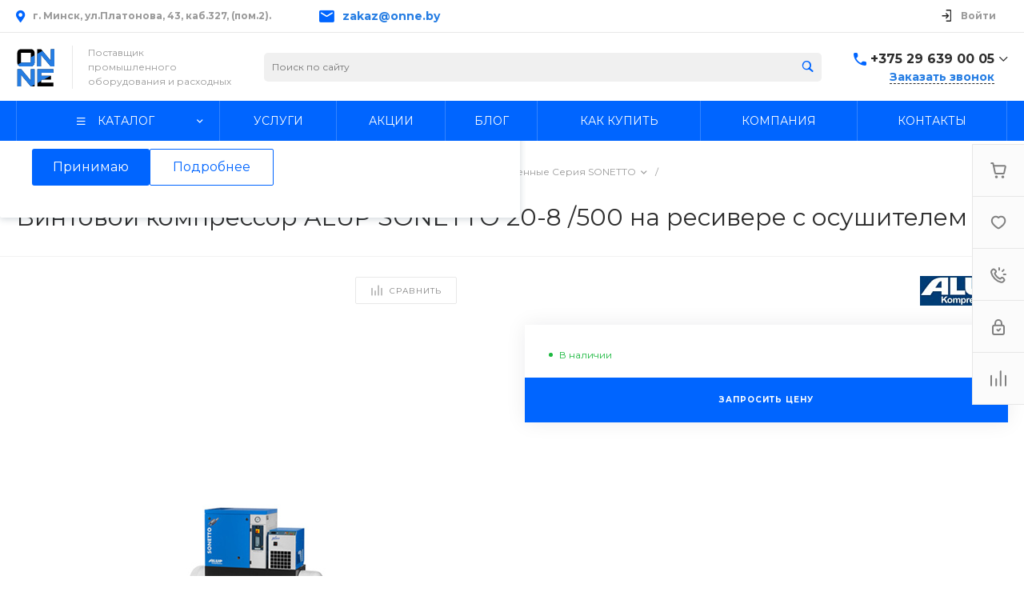

--- FILE ---
content_type: text/html; charset=UTF-8
request_url: https://onne.by/bitrix/templates/universe_s2/request.php?id=1&template=template.1&parameters%5BAJAX_OPTION_ADDITIONAL%5D=i-0-intec-universe-sale-basket-small-template-2-gnX3eXnGDz8h-FORM&parameters%5BCONSENT_URL%5D=%2Fcompany%2Fconsent%2F&page=forms.get&siteId=s2&templateId=universe_s2
body_size: 2359
content:
<script>BX.loadCSS(['/bitrix/templates/universe_s2/components/bitrix/form.result.new/template.1/style.css?17605630154914']);</script><script>if(!window.BX)window.BX={};if(!window.BX.message)window.BX.message=function(mess){if(typeof mess==='object'){for(let i in mess) {BX.message[i]=mess[i];} return true;}};</script>
<script>(window.BX||top.BX).message({"LANGUAGE_ID":"ru","FORMAT_DATE":"DD.MM.YYYY","FORMAT_DATETIME":"DD.MM.YYYY HH:MI:SS","COOKIE_PREFIX":"BITRIX_SM","SERVER_TZ_OFFSET":"10800","UTF_MODE":"Y","SITE_ID":"s2","SITE_DIR":"\/","USER_ID":"","SERVER_TIME":1769058994,"USER_TZ_OFFSET":-10800,"USER_TZ_AUTO":"Y","bitrix_sessid":"0a4ac7dbea7d57347550762609ea9643"});</script>




<script>if (window.location.hash != '' && window.location.hash != '#') top.BX.ajax.history.checkRedirectStart('bxajaxid', '997ca42f7437e0e241a8496926719cc8')</script><div id="comp_997ca42f7437e0e241a8496926719cc8"><div id="i-0-bitrix-form-result-new-template-1-4enrz34VBKhP" class="ns-bitrix c-form-result-new c-form-result-new-template-1 intec-ui-form">
            
<form name="SIMPLE_FORM_1" action="/bitrix/templates/universe_s2/request.php?id=1&amp;template=template.1&amp;parameters%5BAJAX_OPTION_ADDITIONAL%5D=i-0-intec-universe-sale-basket-small-template-2-gnX3eXnGDz8h-FORM&amp;parameters%5BCONSENT_URL%5D=%2Fcompany%2Fconsent%2F&amp;page=forms.get&amp;siteId=s2&amp;templateId=universe_s2" method="POST" enctype="multipart/form-data"><input type="hidden" name="bxajaxid" id="bxajaxid_997ca42f7437e0e241a8496926719cc8_8BACKi" value="997ca42f7437e0e241a8496926719cc8" /><input type="hidden" name="AJAX_CALL" value="Y" /><script>
function _processform_8BACKi(){
	if (BX('bxajaxid_997ca42f7437e0e241a8496926719cc8_8BACKi'))
	{
		var obForm = BX('bxajaxid_997ca42f7437e0e241a8496926719cc8_8BACKi').form;
		BX.bind(obForm, 'submit', function() {BX.ajax.submitComponentForm(this, 'comp_997ca42f7437e0e241a8496926719cc8', true)});
	}
	BX.removeCustomEvent('onAjaxSuccess', _processform_8BACKi);
}
if (BX('bxajaxid_997ca42f7437e0e241a8496926719cc8_8BACKi'))
	_processform_8BACKi();
else
	BX.addCustomEvent('onAjaxSuccess', _processform_8BACKi);
</script><input type="hidden" name="sessid" id="sessid" value="0a4ac7dbea7d57347550762609ea9643" /><input type="hidden" name="WEB_FORM_ID" value="1" />                        
                            <div class="form-result-new-fields intec-ui-form-fields">
                                            <label class="form-result-new-field intec-ui-form-field">                            <span class="form-result-new-field-title intec-ui-form-field-title">
                                Ваше имя                                                            </span>
                            <span class="form-result-new-field-content intec-ui-form-field-content">
                                <input type="text"  class="inputtext intec-ui intec-ui-control-input intec-ui-mod-block intec-ui-mod-round-2"  name="form_text_1" value="">                            </span>
                        </label>                                            <label class="form-result-new-field intec-ui-form-field">                            <span class="form-result-new-field-title intec-ui-form-field-title">
                                Ваш телефон                                                            </span>
                            <span class="form-result-new-field-content intec-ui-form-field-content">
                                <input type="text"  class="inputtext intec-ui intec-ui-control-input intec-ui-mod-block intec-ui-mod-round-2"  name="form_text_2" value="">                            </span>
                        </label>                                                                <div class="form-result-new-field form-result-new-field-captcha intec-ui-form-field intec-ui-form-field-required">
                            <div class="form-result-new-field-title intec-ui-form-field-title">
                                Введите проверочный код                            </div>
                            <div class="form-result-new-field-content intec-ui-form-field-content">
                                <input type="hidden" name="captcha_sid" value="00ae0ef2bd64c5632856976fae323b86">                                <div class="form-result-new-captcha intec-grid intec-grid-nowrap intec-grid-i-h-5">
                                    <div class="form-result-new-captcha-image intec-grid-item-auto">
                                        <img src="/bitrix/tools/captcha.php?captcha_sid=00ae0ef2bd64c5632856976fae323b86" width="180" height="40" />
                                    </div>
                                    <div class="form-result-new-captcha-input intec-grid-item">
                                        <input type="text" class=" intec-ui intec-ui-control-input intec-ui-mod-block intec-ui-mod-round-3 intec-ui-size-2" name="captcha_word" size="30" maxlength="50" />
                                    </div>
                                </div>
                            </div>
                        </div>
                                    </div>
                                        <div class="form-result-new-consent">
                    <label class="intec-ui intec-ui-control-switch intec-ui-scheme-current">
                        <input type="checkbox" name="licenses_popup" value="Y">                        <span class="intec-ui-part-selector"></span>
                        <span class="intec-ui-part-content">Я согласен(а) на <a href="/company/consent/" target="_blank">обработку персональных данных</a></span>
                    </label>
                </div>
                        <div class="form-result-new-buttons">
                <div class="intec-grid-item-auto">
                    <input type="hidden" name="web_form_sent" value="Y">                    <button type="submit" class="intec-ui intec-ui-control-button intec-ui-scheme-current" name="web_form_submit" value="Y" disabled="disabled">Заказать звонок</button>                </div>
            </div>
        </form>        <script type="text/javascript">
    template.load(function (data, options) {
        var app = this;
        var $ = app.getLibrary('$');
        var elements = {};

        //for adaptation window
        window.dispatchEvent(new Event('resize'));

        elements.root = $(options.nodes);
        elements.buttons = $('[data-role="buttons"]', elements.root);
        elements.closeButton = $('[data-role="closeButton"]', elements.buttons);
        elements.form = $('form', elements.root);
        elements.popup = elements.root.closest('.popup-window');

        if (elements.buttons.length > 0 && elements.popup.length > 0) {
            elements.buttons.show();
            elements.closeButton.on('click', function () {
                elements.popup.find('.popup-window-close-icon').trigger('click');
            });
        }

        elements.form.on('submit', function () {
            app.metrika.reachGoal('forms');
            app.metrika.reachGoal('forms.1');
            app.metrika.reachGoal('forms.1.send');
        });
    }, {
        'name': '[Component] bitrix:form.result.new (template.1)',
        'nodes': '#i-0-bitrix-form-result-new-template-1-4enrz34VBKhP'    });
</script>
    <script type="text/javascript">
        template.load(function () {
            var $ = this.getLibrary('$');
            var node = $('#i-0-bitrix-form-result-new-template-1-4enrz34VBKhP');
            var form = $('form', node);
            var consent = $('[name="licenses_popup"]', form);
            var submit = $('[type="submit"]', form);

            if (!form.length || !consent.length || !submit.length)
                return;

            var update = function () {
                submit.prop('disabled', !consent.prop('checked'));
            };

            form.on('submit', function () {
                return consent.prop('checked');
            });

            consent.on('change', update);

            update();
        }, {
            'name': '[Component] bitrix:form.result.new (template.1)',
            'nodes': '#i-0-bitrix-form-result-new-template-1-4enrz34VBKhP'        });
    </script>
</div></div><script>if (top.BX.ajax.history.bHashCollision) top.BX.ajax.history.checkRedirectFinish('bxajaxid', '997ca42f7437e0e241a8496926719cc8');</script><script>top.BX.ready(BX.defer(function() {window.AJAX_PAGE_STATE = new top.BX.ajax.component('comp_997ca42f7437e0e241a8496926719cc8'); top.BX.ajax.history.init(window.AJAX_PAGE_STATE);}))</script>

--- FILE ---
content_type: text/css
request_url: https://onne.by/bitrix/cache/css/s2/universe_s2/page_f522d74d4c75130a6d532a7b82e811a1/page_f522d74d4c75130a6d532a7b82e811a1_v1.css?1767431338155227
body_size: 12605
content:


/* Start:/bitrix/templates/universe_s2/components/bitrix/catalog/catalog.1/style.css?176056301627265*/
.ns-bitrix.c-catalog.c-catalog-catalog-1 .catalog-wrapper {
  display: block;
}
.ns-bitrix.c-catalog.c-catalog-catalog-1 .catalog-content {
  position: relative;
}
.ns-bitrix.c-catalog.c-catalog-catalog-1 .catalog-content-right-wrapper {
  position: relative;
}
.ns-bitrix.c-catalog.c-catalog-catalog-1 .bx-filter-container-modef {
  display: none;
}
.ns-bitrix.c-catalog.c-catalog-catalog-1 .ns-bitrix.c-smart-filter + .catalog-menu,
.ns-bitrix.c-catalog.c-catalog-catalog-1 .ns-bitrix.c-catalog-smart-filter + .catalog-menu,
.ns-bitrix.c-catalog.c-catalog-catalog-1 .ns-bitrix.c-smart-filter + .catalog-content,
.ns-bitrix.c-catalog.c-catalog-catalog-1 .ns-bitrix.c-catalog-smart-filter + .catalog-content,
.ns-bitrix.c-catalog.c-catalog-catalog-1 .ns-intec-universe.c-search-sections + .ns-bitrix.c-catalog-smart-filter,
.ns-bitrix.c-catalog.c-catalog-catalog-1 .ns-intec-universe.c-search-sections + .ns-bitrix.c-smart-filter {
  margin-top: 30px;
}
.ns-bitrix.c-catalog.c-catalog-catalog-1 .catalog-search-message {
  margin-bottom: 24px;
}
.ns-bitrix.c-catalog.c-catalog-catalog-1 .catalog-search-empty-result-block-title {
  font-size: 20px;
  line-height: 30px;
  color: #404040;
  margin-bottom: 24px;
}
.ns-bitrix.c-catalog.c-catalog-catalog-1 .catalog-description {
  display: block;
}
.ns-bitrix.c-catalog.c-catalog-catalog-1 .catalog-title {
  display: block;
  margin: 0;
  font-size: 24px;
  line-height: 30px;
  color: #404040;
}
.ns-bitrix.c-catalog.c-catalog-catalog-1 .catalog-title + * {
  margin-top: 24px;
}
.ns-bitrix.c-catalog.c-catalog-catalog-1 .catalog-section-extending {
  margin: 30px 0;
}
.ns-bitrix.c-catalog.c-catalog-catalog-1 .catalog-element-extending-title {
  margin: 20px 20px 10px 20px;
}
.ns-bitrix.c-catalog.c-catalog-catalog-1 * + .c-tags-list,
.ns-bitrix.c-catalog.c-catalog-catalog-1 * + .ns-intec-seo.c-filter-tags,
.ns-bitrix.c-catalog.c-catalog-catalog-1 * + .catalog-description,
.ns-bitrix.c-catalog.c-catalog-catalog-1 .c-tags-list + *,
.ns-bitrix.c-catalog.c-catalog-catalog-1 .ns-intec-seo.c-filter-tags + *,
.ns-bitrix.c-catalog.c-catalog-catalog-1 .catalog-description + * {
  margin-top: 20px;
}
.ns-bitrix.c-catalog.c-catalog-catalog-1 .c-catalog-section-list + .catalog-panel,
.ns-bitrix.c-catalog.c-catalog-catalog-1 .c-catalog-section + * {
  margin-top: 30px;
}
.ns-bitrix.c-catalog.c-catalog-catalog-1 .catalog-panel {
  margin-bottom: 20px;
}
.ns-bitrix.c-catalog.c-catalog-catalog-1 .catalog-panel-wrapper {
  display: -webkit-box;
  display: -ms-flexbox;
  display: flex;
  -webkit-box-pack: start;
  -ms-flex-pack: start;
  justify-content: flex-start;
  -webkit-box-align: center;
  -ms-flex-align: center;
  align-items: center;
  -ms-flex-wrap: nowrap;
  flex-wrap: nowrap;
  margin: 0 -10px;
  position: relative;
}
.ns-bitrix.c-catalog.c-catalog-catalog-1 .catalog-panel-wrapper[data-device=desktop] {
  padding-bottom: 5px;
}
.ns-bitrix.c-catalog.c-catalog-catalog-1 .catalog-panel-wrapper[data-device=mobile] {
  display: none;
}
.ns-bitrix.c-catalog.c-catalog-catalog-1 .catalog-panel-wrapper[data-device=mobile] .catalog-panel-views {
  position: relative;
  min-height: 1px;
  -webkit-box-sizing: border-box;
  -moz-box-sizing: border-box;
  box-sizing: border-box;
  -webkit-box-flex: 0;
  -moz-box-flex: 0;
  -webkit-flex-grow: 0;
  -ms-flex-positive: 0;
  -ms-flex: 0;
  flex-grow: 0;
  -webkit-flex-shrink: 0;
  -moz-flex-shrink: 0;
  -ms-flex-negative: 0;
  flex-shrink: 0;
  -webkit-flex-basis: auto;
  -ms-flex-preferred-size: auto;
  flex-basis: auto;
}
.ns-bitrix.c-catalog.c-catalog-catalog-1 .catalog-panel-wrapper[data-device=mobile] .catalog-panel-sort {
  display: -webkit-box;
  display: -ms-flexbox;
  display: flex;
  -webkit-box-pack: center;
  -ms-flex-pack: center;
  justify-content: center;
  -webkit-box-align: center;
  -ms-flex-align: center;
  align-items: center;
  -ms-flex-wrap: nowrap;
  flex-wrap: nowrap;
  position: relative;
  min-height: 1px;
  -webkit-box-sizing: border-box;
  -moz-box-sizing: border-box;
  box-sizing: border-box;
  -webkit-box-flex: 1;
  -moz-box-flex: 1;
  -webkit-flex-grow: 1;
  -ms-flex-positive: 1;
  -ms-flex: 1;
  flex-grow: 1;
  -webkit-flex-shrink: 1;
  -moz-flex-shrink: 1;
  -ms-flex-negative: 1;
  flex-shrink: 1;
  -webkit-flex-basis: 0;
  -ms-flex-preferred-size: 0;
  flex-basis: 0;
}
.ns-bitrix.c-catalog.c-catalog-catalog-1 .catalog-panel-wrapper[data-device=mobile] .catalog-panel-sort-button {
  position: relative;
  min-height: 1px;
  -webkit-box-sizing: border-box;
  -moz-box-sizing: border-box;
  box-sizing: border-box;
  -webkit-box-flex: 0;
  -moz-box-flex: 0;
  -webkit-flex-grow: 0;
  -ms-flex-positive: 0;
  -ms-flex: 0;
  flex-grow: 0;
  -webkit-flex-shrink: 0;
  -moz-flex-shrink: 0;
  -ms-flex-negative: 0;
  flex-shrink: 0;
  -webkit-flex-basis: auto;
  -ms-flex-preferred-size: auto;
  flex-basis: auto;
}
.ns-bitrix.c-catalog.c-catalog-catalog-1 .catalog-panel-wrapper[data-device=mobile] .catalog-panel-views,
.ns-bitrix.c-catalog.c-catalog-catalog-1 .catalog-panel-wrapper[data-device=mobile] .catalog-panel-filter {
  width: 44px;
}
.ns-bitrix.c-catalog.c-catalog-catalog-1 .catalog-panel-filter, .ns-bitrix.c-catalog.c-catalog-catalog-1 .catalog-panel-sort, .ns-bitrix.c-catalog.c-catalog-catalog-1 .catalog-panel-views {
  position: relative;
  min-height: 1px;
  -webkit-box-sizing: border-box;
  -moz-box-sizing: border-box;
  box-sizing: border-box;
  -webkit-box-flex: 0;
  -moz-box-flex: 0;
  -webkit-flex-grow: 0;
  -ms-flex-positive: 0;
  -ms-flex: 0;
  flex-grow: 0;
  -webkit-flex-shrink: 0;
  -moz-flex-shrink: 0;
  -ms-flex-negative: 0;
  flex-shrink: 0;
  -webkit-flex-basis: auto;
  -ms-flex-preferred-size: auto;
  flex-basis: auto;
  padding: 0 10px;
}
.ns-bitrix.c-catalog.c-catalog-catalog-1 .catalog-panel-views {
  position: relative;
  min-height: 1px;
  -webkit-box-sizing: border-box;
  -moz-box-sizing: border-box;
  box-sizing: border-box;
  -webkit-box-flex: 1;
  -moz-box-flex: 1;
  -webkit-flex-grow: 1;
  -ms-flex-positive: 1;
  -ms-flex: 1;
  flex-grow: 1;
  -webkit-flex-shrink: 1;
  -moz-flex-shrink: 1;
  -ms-flex-negative: 1;
  flex-shrink: 1;
  -webkit-flex-basis: 0;
  -ms-flex-preferred-size: 0;
  flex-basis: 0;
}
.ns-bitrix.c-catalog.c-catalog-catalog-1 .catalog-panel-views-button {
  cursor: pointer;
}
.ns-bitrix.c-catalog.c-catalog-catalog-1 .catalog-panel-views-button svg {
  display: block;
  fill: #404040;
  stroke: #404040;
}
.ns-bitrix.c-catalog.c-catalog-catalog-1 .catalog-panel-views-items {
  display: -webkit-box;
  display: -ms-flexbox;
  display: flex;
  -webkit-box-pack: start;
  -ms-flex-pack: start;
  justify-content: flex-start;
  -webkit-box-align: center;
  -ms-flex-align: center;
  align-items: center;
  -ms-flex-wrap: nowrap;
  flex-wrap: nowrap;
  margin: 0 -10px;
}
.ns-bitrix.c-catalog.c-catalog-catalog-1 .catalog-panel-views-item {
  position: relative;
  min-height: 1px;
  -webkit-box-sizing: border-box;
  -moz-box-sizing: border-box;
  box-sizing: border-box;
  -webkit-box-flex: 0;
  -moz-box-flex: 0;
  -webkit-flex-grow: 0;
  -ms-flex-positive: 0;
  -ms-flex: 0;
  flex-grow: 0;
  -webkit-flex-shrink: 0;
  -moz-flex-shrink: 0;
  -ms-flex-negative: 0;
  flex-shrink: 0;
  -webkit-flex-basis: auto;
  -ms-flex-preferred-size: auto;
  flex-basis: auto;
  -webkit-transition-duration: 350ms;
  -moz-transition-duration: 350ms;
  -ms-transition-duration: 350ms;
  -o-transition-duration: 350ms;
  transition-duration: 350ms;
  -webkit-transition-property: color;
  -moz-transition-property: color;
  -ms-transition-property: color;
  -o-transition-property: color;
  transition-property: color;
  color: #bababa;
  cursor: pointer;
  font-size: 14px;
  font-style: normal;
  font-weight: normal;
  line-height: 1;
  padding: 0 10px;
}
.ns-bitrix.c-catalog.c-catalog-catalog-1 .catalog-panel-views-item:hover {
  color: #404040;
}
.ns-bitrix.c-catalog.c-catalog-catalog-1 .catalog-panel-views-item[data-active=true] {
  color: #202020;
}
.ns-bitrix.c-catalog.c-catalog-catalog-1 .catalog-panel-sort-wrapper {
  display: -webkit-box;
  display: -ms-flexbox;
  display: flex;
  -webkit-box-pack: start;
  -ms-flex-pack: start;
  justify-content: flex-start;
  -webkit-box-align: center;
  -ms-flex-align: center;
  align-items: center;
  -ms-flex-wrap: nowrap;
  flex-wrap: nowrap;
  cursor: pointer;
}
.ns-bitrix.c-catalog.c-catalog-catalog-1 .catalog-panel-sort-text, .ns-bitrix.c-catalog.c-catalog-catalog-1 .catalog-panel-sort-icon {
  position: relative;
  min-height: 1px;
  -webkit-box-sizing: border-box;
  -moz-box-sizing: border-box;
  box-sizing: border-box;
  -webkit-box-flex: 0;
  -moz-box-flex: 0;
  -webkit-flex-grow: 0;
  -ms-flex-positive: 0;
  -ms-flex: 0;
  flex-grow: 0;
  -webkit-flex-shrink: 0;
  -moz-flex-shrink: 0;
  -ms-flex-negative: 0;
  flex-shrink: 0;
  -webkit-flex-basis: auto;
  -ms-flex-preferred-size: auto;
  flex-basis: auto;
  font-size: 14px;
}
.ns-bitrix.c-catalog.c-catalog-catalog-1 .catalog-panel-sort-icon svg {
  display: block;
  fill: #404040;
  stroke: #404040;
}
.ns-bitrix.c-catalog.c-catalog-catalog-1 .catalog-panel-sort-text {
  padding-left: 9px;
  color: #404040;
}
.ns-bitrix.c-catalog.c-catalog-catalog-1 .catalog-panel-sort-items {
  -webkit-box-shadow: 0 8px 32px 0 rgba(27, 30, 37, 0.08);
  -moz-box-shadow: 0 8px 32px 0 rgba(27, 30, 37, 0.08);
  box-shadow: 0 8px 32px 0 rgba(27, 30, 37, 0.08);
  bottom: auto;
  left: auto;
  right: 0;
  top: 100%;
  height: auto;
  width: 265px;
  background-color: #fff;
  cursor: default;
  display: none;
  margin-top: 10px;
  padding: 28px 32px;
  position: absolute;
  z-index: 25;
}
.ns-bitrix.c-catalog.c-catalog-catalog-1 .catalog-panel-sort-items-wrapper {
  margin: -8px 0;
}
.ns-bitrix.c-catalog.c-catalog-catalog-1 .catalog-panel-sort-item {
  padding: 8px 0;
}
.ns-bitrix.c-catalog.c-catalog-catalog-1 .catalog-panel-sort-item-wrapper {
  display: -webkit-box;
  display: -ms-flexbox;
  display: flex;
  -webkit-box-pack: start;
  -ms-flex-pack: start;
  justify-content: flex-start;
  -webkit-box-align: center;
  -ms-flex-align: center;
  align-items: center;
  -ms-flex-wrap: nowrap;
  flex-wrap: nowrap;
  -webkit-transition-duration: 0.3s;
  -moz-transition-duration: 0.3s;
  -ms-transition-duration: 0.3s;
  -o-transition-duration: 0.3s;
  transition-duration: 0.3s;
  -webkit-transition-property: all;
  -moz-transition-property: all;
  -ms-transition-property: all;
  -o-transition-property: all;
  transition-property: all;
  cursor: pointer;
  font-size: 14px;
  line-height: 18px;
}
.ns-bitrix.c-catalog.c-catalog-catalog-1 .catalog-panel-sort-item-description, .ns-bitrix.c-catalog.c-catalog-catalog-1 .catalog-panel-sort-item-name {
  position: relative;
  min-height: 1px;
  -webkit-box-sizing: border-box;
  -moz-box-sizing: border-box;
  box-sizing: border-box;
  -webkit-box-flex: 0;
  -moz-box-flex: 0;
  -webkit-flex-grow: 0;
  -ms-flex-positive: 0;
  -ms-flex: 0;
  flex-grow: 0;
  -webkit-flex-shrink: 0;
  -moz-flex-shrink: 0;
  -ms-flex-negative: 0;
  flex-shrink: 0;
  -webkit-flex-basis: auto;
  -ms-flex-preferred-size: auto;
  flex-basis: auto;
}
.ns-bitrix.c-catalog.c-catalog-catalog-1 .catalog-panel-sort-item-description {
  color: #808080;
  margin-left: 20px;
}
.ns-bitrix.c-catalog.c-catalog-catalog-1 .catalog-panel-popup {
  -webkit-box-pack: center;
  -ms-flex-pack: center;
  justify-content: center;
  -webkit-box-align: center;
  -ms-flex-align: center;
  align-items: center;
  -ms-flex-wrap: nowrap;
  flex-wrap: nowrap;
  bottom: 0;
  left: 0;
  right: 0;
  top: 0;
  height: auto;
  width: auto;
  display: none;
  position: fixed;
  visibility: hidden;
  z-index: 125;
  -webkit-box-align: end;
  -ms-flex-align: end;
  align-items: flex-end;
}
.ns-bitrix.c-catalog.c-catalog-catalog-1 .catalog-panel-popup[data-state=open] {
  display: -webkit-box;
  display: -ms-flexbox;
  display: flex;
}
.ns-bitrix.c-catalog.c-catalog-catalog-1 .catalog-panel-popup[data-role="catalog.panel.sortMobilePopup"] .catalog-panel-popup-selection-control {
  -webkit-box-align: start;
  -ms-flex-align: start;
  align-items: flex-start;
}
.ns-bitrix.c-catalog.c-catalog-catalog-1 .catalog-panel-popup[data-role="catalog.panel.sortMobilePopup"] .catalog-panel-popup-selection-title {
  padding-top: 1px;
}
.ns-bitrix.c-catalog.c-catalog-catalog-1 .catalog-panel-popup-overlay {
  bottom: 0;
  left: 0;
  right: 0;
  top: 0;
  height: auto;
  width: auto;
  background-color: rgba(0, 0, 0, 0.25);
  position: absolute;
  visibility: visible;
}
.ns-bitrix.c-catalog.c-catalog-catalog-1 .catalog-panel-popup-window {
  position: relative;
  min-height: 1px;
  -webkit-box-sizing: border-box;
  -moz-box-sizing: border-box;
  box-sizing: border-box;
  -webkit-box-flex: 0;
  -moz-box-flex: 0;
  -webkit-flex-grow: 0;
  -ms-flex-positive: 0;
  -ms-flex: 0;
  flex-grow: 0;
  -webkit-flex-shrink: 0;
  -moz-flex-shrink: 0;
  -ms-flex-negative: 0;
  flex-shrink: 0;
  -webkit-flex-basis: auto;
  -ms-flex-preferred-size: auto;
  flex-basis: auto;
  -webkit-box-sizing: border-box;
  -moz-box-sizing: border-box;
  box-sizing: border-box;
  padding: 20px;
  min-width: 320px;
  visibility: visible;
  background-color: #fff;
  border-radius: 10px 10px 0 0;
  padding: 18px 16px;
  width: 100%;
}
.ns-bitrix.c-catalog.c-catalog-catalog-1 .catalog-panel-popup-window-header {
  display: -webkit-box;
  display: -ms-flexbox;
  display: flex;
  -webkit-box-pack: start;
  -ms-flex-pack: start;
  justify-content: flex-start;
  -webkit-box-align: center;
  -ms-flex-align: center;
  align-items: center;
  -ms-flex-wrap: nowrap;
  flex-wrap: nowrap;
  padding-bottom: 24px;
}
.ns-bitrix.c-catalog.c-catalog-catalog-1 .catalog-panel-popup-window-title {
  position: relative;
  min-height: 1px;
  -webkit-box-sizing: border-box;
  -moz-box-sizing: border-box;
  box-sizing: border-box;
  -webkit-box-flex: 1;
  -moz-box-flex: 1;
  -webkit-flex-grow: 1;
  -ms-flex-positive: 1;
  -ms-flex: 1;
  flex-grow: 1;
  -webkit-flex-shrink: 1;
  -moz-flex-shrink: 1;
  -ms-flex-negative: 1;
  flex-shrink: 1;
  -webkit-flex-basis: 0;
  -ms-flex-preferred-size: 0;
  flex-basis: 0;
  padding-right: 16px;
  color: #1b1e25;
  font-size: 18px;
  font-weight: 500;
  line-height: 22px;
}
.ns-bitrix.c-catalog.c-catalog-catalog-1 .catalog-panel-popup-window-close {
  position: relative;
  min-height: 1px;
  -webkit-box-sizing: border-box;
  -moz-box-sizing: border-box;
  box-sizing: border-box;
  -webkit-box-flex: 0;
  -moz-box-flex: 0;
  -webkit-flex-grow: 0;
  -ms-flex-positive: 0;
  -ms-flex: 0;
  flex-grow: 0;
  -webkit-flex-shrink: 0;
  -moz-flex-shrink: 0;
  -ms-flex-negative: 0;
  flex-shrink: 0;
  -webkit-flex-basis: auto;
  -ms-flex-preferred-size: auto;
  flex-basis: auto;
  -webkit-user-select: none;
  -moz-user-select: none;
  -ms-user-select: none;
  user-select: none;
  cursor: pointer;
  padding: 0 8px;
}
.ns-bitrix.c-catalog.c-catalog-catalog-1 .catalog-panel-popup-window-close svg {
  display: block;
  fill: #808080;
  stroke: #808080;
}
.ns-bitrix.c-catalog.c-catalog-catalog-1 .catalog-panel-popup-selections {
  margin: -12px 0;
}
.ns-bitrix.c-catalog.c-catalog-catalog-1 .catalog-panel-popup-selection {
  padding: 12px 0;
}
.ns-bitrix.c-catalog.c-catalog-catalog-1 .catalog-panel-popup-selection-wrapper {
  display: block;
  text-decoration: none;
}
.ns-bitrix.c-catalog.c-catalog-catalog-1 .catalog-panel-popup-selection-content {
  padding-left: 13px !important;
}
.ns-bitrix.c-catalog.c-catalog-catalog-1 .catalog-panel-popup-selection-title {
  display: -webkit-box;
  display: -ms-flexbox;
  display: flex;
  -webkit-box-pack: start;
  -ms-flex-pack: start;
  justify-content: flex-start;
  -webkit-box-align: center;
  -ms-flex-align: center;
  align-items: center;
  -ms-flex-wrap: nowrap;
  flex-wrap: nowrap;
  color: #404040;
  font-weight: 500;
  font-size: 14px;
  line-height: 18px;
  margin: 0 -4px;
}
.ns-bitrix.c-catalog.c-catalog-catalog-1 .catalog-panel-popup-selection-description {
  color: #808080;
  font-weight: normal;
  font-size: 12px;
  padding-top: 4px;
}
.ns-bitrix.c-catalog.c-catalog-catalog-1 .catalog-panel-popup-selection-icon,
.ns-bitrix.c-catalog.c-catalog-catalog-1 .catalog-panel-popup-selection-text {
  position: relative;
  min-height: 1px;
  -webkit-box-sizing: border-box;
  -moz-box-sizing: border-box;
  box-sizing: border-box;
  -webkit-box-flex: 0;
  -moz-box-flex: 0;
  -webkit-flex-grow: 0;
  -ms-flex-positive: 0;
  -ms-flex: 0;
  flex-grow: 0;
  -webkit-flex-shrink: 0;
  -moz-flex-shrink: 0;
  -ms-flex-negative: 0;
  flex-shrink: 0;
  -webkit-flex-basis: auto;
  -ms-flex-preferred-size: auto;
  flex-basis: auto;
  padding: 0 4px;
}
.ns-bitrix.c-catalog.c-catalog-catalog-1 .catalog-panel-popup-selection-icon svg {
  display: block;
  fill: #404040;
  stroke: #404040;
}
.ns-bitrix.c-catalog.c-catalog-catalog-1 .catalog-panel-popup-filter {
  position: relative;
  min-height: 1px;
  -webkit-box-sizing: border-box;
  -moz-box-sizing: border-box;
  box-sizing: border-box;
  -webkit-box-flex: 0;
  -moz-box-flex: 0;
  -webkit-flex-grow: 0;
  -ms-flex-positive: 0;
  -ms-flex: 0;
  flex-grow: 0;
  -webkit-flex-shrink: 0;
  -moz-flex-shrink: 0;
  -ms-flex-negative: 0;
  flex-shrink: 0;
  -webkit-flex-basis: auto;
  -ms-flex-preferred-size: auto;
  flex-basis: auto;
  -webkit-box-sizing: border-box;
  -moz-box-sizing: border-box;
  box-sizing: border-box;
  padding: 20px;
  min-width: 320px;
  visibility: visible;
  width: 100%;
  height: 90%;
  padding: 0;
  background-color: #FFF;
  -webkit-border-top-left-radius: 10px;
  -moz-border-radius-topleft: 10px;
  border-top-left-radius: 10px;
  -webkit-border-top-right-radius: 10px;
  -moz-border-radius-topright: 10px;
  border-top-right-radius: 10px;
  overflow: hidden;
}
.ns-bitrix.c-catalog.c-catalog-catalog-1 .catalog-panel-popup-filter-close {
  position: absolute;
  top: 16px;
  right: 20px;
  padding: 0;
  z-index: 2;
}
.ns-bitrix.c-catalog.c-catalog-catalog-1 .catalog-panel-popup-filter-content {
  position: relative;
  height: 100%;
  z-index: 1;
}
.ns-bitrix.c-catalog.c-catalog-catalog-1 .catalog-panel-filter-button {
  cursor: pointer;
}
.ns-bitrix.c-catalog.c-catalog-catalog-1 .catalog-panel-filter-button svg {
  display: block;
  fill: #404040;
  stroke: #404040;
}
.ns-bitrix.c-catalog.c-catalog-catalog-1 .catalog-additional {
  margin-top: 50px;
  margin-bottom: 20px;
}
.ns-bitrix.c-catalog.c-catalog-catalog-1 .catalog-additional .catalog-additional-header + div {
  margin-top: 20px;
}
.ns-bitrix.c-catalog.c-catalog-catalog-1 .catalog-content-preloader {
  display: block;
  position: absolute;
  top: 50%;
  left: 50%;
  height: 50px;
  width: 50px;
  margin: -25px 0 0 -25px;
}
.ns-bitrix.c-catalog.c-catalog-catalog-1 .catalog-content-preloader-layer {
  position: absolute;
  top: 0;
  left: 0;
  width: 100%;
  height: 100%;
  background: rgba(255, 255, 255, 0.8);
  z-index: 90;
}
.ns-bitrix.c-catalog.c-catalog-catalog-1 .catalog-content-preloader-layer[data-active=false] {
  display: none;
}
.ns-bitrix.c-catalog.c-catalog-catalog-1 .catalog-content-preloader span {
  width: 16px;
  height: 16px;
  display: inline-block;
  -webkit-animation: c-catalog-catalog-1-content-preloader 1s infinite ease-in-out both;
  animation: c-catalog-catalog-1-content-preloader 1s infinite ease-in-out both;
}
.ns-bitrix.c-catalog.c-catalog-catalog-1 .catalog-content-preloader span:nth-child(1) {
  left: 0;
  -webkit-animation-delay: 0.1s;
  animation-delay: 0.1s;
}
.ns-bitrix.c-catalog.c-catalog-catalog-1 .catalog-content-preloader span:nth-child(2) {
  left: 15px;
  -webkit-animation-delay: 0.2s;
  animation-delay: 0.2s;
}
.ns-bitrix.c-catalog.c-catalog-catalog-1 .catalog-content-preloader span:nth-child(3) {
  left: 30px;
  -webkit-animation-delay: 0.3s;
  animation-delay: 0.3s;
}
.ns-bitrix.c-catalog.c-catalog-catalog-1 .catalog-content-preloader span:nth-child(4) {
  left: 45px;
  -webkit-animation-delay: 0.4s;
  animation-delay: 0.4s;
}
@keyframes c-catalog-catalog-1-content-preloader {
  0%, 100% {
    -webkit-transform: scale(0.7);
    transform: scale(0.7);
    -webkit-transform: scale(0.7);
    transform: scale(0.7);
    opacity: 1;
  }
  40%, 80% {
    -webkit-transform: scale(1);
    transform: scale(1);
    -webkit-transform: scale(1);
    transform: scale(1);
    opacity: 1;
  }
}
@-webkit-keyframes c-catalog-catalog-1-content-preloader {
  0%, 100% {
    -webkit-transform: scale(0.7);
    transform: scale(0.7);
    opacity: 1;
  }
  40%, 80% {
    -webkit-transform: scale(1);
    transform: scale(1);
    opacity: 1;
  }
}
@media all and (max-width: 720px) {
  .ns-bitrix.c-catalog.c-catalog-catalog-1 .ns-bitrix.c-smart-filter.c-smart-filter-horizontal-1,
.ns-bitrix.c-catalog.c-catalog-catalog-1 .ns-bitrix.c-smart-filter.c-smart-filter-horizontal-2 {
    display: none !important;
  }
}
.ns-bitrix.c-catalog.c-catalog-catalog-1 .catalog-menu {
  display: block;
  z-index: 20;
}
.ns-bitrix.c-catalog.c-catalog-catalog-1 .catalog-menu-tags {
  margin-top: 28px;
}
.ns-bitrix.c-catalog.c-catalog-catalog-1 .catalog-menu-tags.mobile {
  display: none;
}
.ns-bitrix.c-catalog.c-catalog-catalog-1 .catalog-menu-tags[data-position=top] {
  margin: 0 0 10px 0;
}
.ns-bitrix.c-catalog.c-catalog-catalog-1 .catalog-filter-mobile {
  display: none;
  position: absolute;
  width: 100%;
  right: auto;
  left: auto;
  z-index: 20;
  background: #fff;
  -webkit-box-sizing: border-box;
  -moz-box-sizing: border-box;
  box-sizing: border-box;
  -webkit-box-shadow: 0 4px 16px 0 rgba(0, 0, 0, 0.2);
  -moz-box-shadow: 0 4px 16px 0 rgba(0, 0, 0, 0.2);
  box-shadow: 0 4px 16px 0 rgba(0, 0, 0, 0.2);
}
@media all and (min-width: 721px) {
  .ns-bitrix.c-catalog.c-catalog-catalog-1 .catalog-filter-mobile {
    display: none !important;
  }
}
.ns-bitrix.c-catalog.c-catalog-catalog-1[data-layout="2"] .ns-bitrix.c-smart-filter + .catalog-menu,
.ns-bitrix.c-catalog.c-catalog-catalog-1[data-layout="2"] .ns-bitrix.c-catalog-smart-filter + .catalog-menu,
.ns-bitrix.c-catalog.c-catalog-catalog-1[data-layout="2"] .ns-bitrix.c-smart-filter + .catalog-content,
.ns-bitrix.c-catalog.c-catalog-catalog-1[data-layout="2"] .ns-bitrix.c-catalog-smart-filter + .catalog-content {
  margin-top: 32px;
}
.ns-bitrix.c-catalog.c-catalog-catalog-1[data-layout="2"] .c-catalog-section-list + * {
  margin-top: 32px;
}
.ns-bitrix.c-catalog.c-catalog-catalog-1[data-layout="2"] * + .catalog-description,
.ns-bitrix.c-catalog.c-catalog-catalog-1[data-layout="2"] .catalog-description + * {
  margin-top: 24px;
}
.ns-bitrix.c-catalog.c-catalog-catalog-1[data-layout="2"] * + .c-tags-list,
.ns-bitrix.c-catalog.c-catalog-catalog-1[data-layout="2"] * + .ns-intec-seo.c-filter-tags,
.ns-bitrix.c-catalog.c-catalog-catalog-1[data-layout="2"] .c-tags-list + *,
.ns-bitrix.c-catalog.c-catalog-catalog-1[data-layout="2"] .ns-intec-seo.c-filter-tags + * {
  margin-top: 32px;
}
.ns-bitrix.c-catalog.c-catalog-catalog-1 .catalog-section-products-interest-container {
  margin-top: 40px;
}
.ns-bitrix.c-catalog.c-catalog-catalog-1 .catalog-section-products-interest-block-title {
  font-size: 24px;
  line-height: 30px;
  color: #404040;
}
.ns-bitrix.c-catalog.c-catalog-catalog-1 .catalog-section-products-interest-block-content {
  margin-top: 24px;
}
.ns-bitrix.c-catalog.c-catalog-catalog-1 .catalog-search-rubrics-container + * {
  margin-top: 48px;
}
.ns-bitrix.c-catalog.c-catalog-catalog-1 .catalog-search-rubrics-title-icon {
  max-width: 20px;
  max-height: 20px;
}
.ns-bitrix.c-catalog.c-catalog-catalog-1 .catalog-search-rubrics-title-content {
  font-size: 12px;
  font-weight: 600;
  line-height: 1.333;
  color: #1B1E25;
  text-transform: uppercase;
  letter-spacing: 0.1em;
}
.ns-bitrix.c-catalog.c-catalog-catalog-1 .catalog-search-rubrics-title-indicator {
  width: 20px;
  height: 20px;
  cursor: pointer;
  -webkit-border-radius: 2px;
  -moz-border-radius: 2px;
  border-radius: 2px;
  -webkit-transition-duration: 0.35s;
  -moz-transition-duration: 0.35s;
  -ms-transition-duration: 0.35s;
  -o-transition-duration: 0.35s;
  transition-duration: 0.35s;
  -webkit-transition-property: background-color;
  -moz-transition-property: background-color;
  -ms-transition-property: background-color;
  -o-transition-property: background-color;
  transition-property: background-color;
}
.ns-bitrix.c-catalog.c-catalog-catalog-1 .catalog-search-rubrics-title-indicator svg {
  -webkit-transition-duration: 0.35s;
  -moz-transition-duration: 0.35s;
  -ms-transition-duration: 0.35s;
  -o-transition-duration: 0.35s;
  transition-duration: 0.35s;
  -webkit-transition-property: transform;
  -moz-transition-property: transform;
  -ms-transition-property: transform;
  -o-transition-property: transform;
  transition-property: transform;
}
.ns-bitrix.c-catalog.c-catalog-catalog-1 .catalog-search-rubrics-title-indicator svg path {
  -webkit-transition-duration: 0.35s;
  -moz-transition-duration: 0.35s;
  -ms-transition-duration: 0.35s;
  -o-transition-duration: 0.35s;
  transition-duration: 0.35s;
  -webkit-transition-property: stroke;
  -moz-transition-property: stroke;
  -ms-transition-property: stroke;
  -o-transition-property: stroke;
  transition-property: stroke;
}
.ns-bitrix.c-catalog.c-catalog-catalog-1 .catalog-search-rubrics-title-indicator:hover svg path {
  stroke: #FFF;
}
.ns-bitrix.c-catalog.c-catalog-catalog-1 .catalog-search-rubrics-title-indicator[data-expanded=false] svg {
  -webkit-transform: rotate(180deg);
  -moz-transform: rotate(180deg);
  -ms-transform: rotate(180deg);
  -o-transform: rotate(180deg);
  transform: rotate(180deg);
}
.ns-bitrix.c-catalog.c-catalog-catalog-1 .catalog-search-rubrics-content {
  padding-top: 24px;
}
.ns-bitrix.c-catalog.c-catalog-catalog-1 .catalog-search-rubric {
  display: block;
  text-decoration: none;
  padding: 20px 30px;
  border: 1px solid #F2F2F2;
}
.ns-bitrix.c-catalog.c-catalog-catalog-1 .catalog-search-rubric:hover {
  background-color: #FBFCFD;
}
.ns-bitrix.c-catalog.c-catalog-catalog-1 .catalog-search-rubric[data-active=true] {
  background-color: #FBFCFD;
}
.ns-bitrix.c-catalog.c-catalog-catalog-1 .catalog-search-rubric[data-active=true] .catalog-search-rubric-name,
.ns-bitrix.c-catalog.c-catalog-catalog-1 .catalog-search-rubric[data-active=true] .catalog-search-rubric-count {
  font-weight: 600;
}
.ns-bitrix.c-catalog.c-catalog-catalog-1 .catalog-search-rubric + .catalog-search-rubric {
  border-top: none;
}
.ns-bitrix.c-catalog.c-catalog-catalog-1 .catalog-search-rubric-name {
  font-size: 14px;
  line-height: 1.43;
  color: #404040;
}
.ns-bitrix.c-catalog.c-catalog-catalog-1 .catalog-search-rubric-count {
  font-size: 14px;
  line-height: 1.43;
  color: #B0B0B0;
}
@media all and (max-width: 720px) {
  .ns-bitrix.c-catalog.c-catalog-catalog-1 .catalog-menu-tags.mobile {
    display: block;
  }
  .ns-bitrix.c-catalog.c-catalog-catalog-1 .catalog-menu-tags.desktop[data-mobile-use=true] {
    display: none;
  }
  .ns-bitrix.c-catalog.c-catalog-catalog-1 .catalog-panel-wrapper[data-device=desktop] {
    display: none;
  }
  .ns-bitrix.c-catalog.c-catalog-catalog-1 .catalog-panel-wrapper[data-device=mobile] {
    display: -webkit-box;
    display: -ms-flexbox;
    display: flex;
  }
}

/*# sourceMappingURL=style.css.map */

/* End */


/* Start:/bitrix/templates/universe_s2/components/bitrix/catalog.element/catalog.default.5/style.css?1760563016115706*/
@keyframes c-catalog-element-catalog-default-5 {
  from {
    -webkit-transform: translate(-100%, -100%);
    -moz-transform: translate(-100%, -100%);
    -ms-transform: translate(-100%, -100%);
    -o-transform: translate(-100%, -100%);
    transform: translate(-100%, -100%);
  }
  to {
    -webkit-transform: translate(100%, 100%);
    -moz-transform: translate(100%, 100%);
    -ms-transform: translate(100%, 100%);
    -o-transform: translate(100%, 100%);
    transform: translate(100%, 100%);
  }
}
.ns-bitrix.c-catalog-element.c-catalog-element-catalog-default-5 [data-sticky] {
  position: -webkit-sticky;
  position: sticky;
}
.ns-bitrix.c-catalog-element.c-catalog-element-catalog-default-5 [data-sticky=top] {
  top: 16px;
}
.ns-bitrix.c-catalog-element.c-catalog-element-catalog-default-5 [data-sticky=nulled] {
  top: -1px;
}
.ns-bitrix.c-catalog-element.c-catalog-element-catalog-default-5 .catalog-element-sticky-top {
  position: -webkit-sticky;
  position: sticky;
  top: 16px;
}
.ns-bitrix.c-catalog-element.c-catalog-element-catalog-default-5 .catalog-element-sticky-top-nulled {
  top: -1px;
}
.ns-bitrix.c-catalog-element.c-catalog-element-catalog-default-5 .catalog-element-delimiter {
  border-top: 1px solid #F2F2F2;
}
.ns-bitrix.c-catalog-element.c-catalog-element-catalog-default-5 .catalog-element-delimiter + .catalog-element-body {
  margin-top: 24px;
}
.ns-bitrix.c-catalog-element.c-catalog-element-catalog-default-5 .catalog-element-main-block-container {
  overflow: hidden;
}
.ns-bitrix.c-catalog-element.c-catalog-element-catalog-default-5 .catalog-element-loader {
  position: relative;
  background-color: #F2F2F2;
  overflow: hidden;
  z-index: 3;
}
.ns-bitrix.c-catalog-element.c-catalog-element-catalog-default-5 .catalog-element-loader::before {
  content: "";
  position: absolute;
  top: -50%;
  left: -50%;
  right: -50%;
  bottom: -50%;
  background: linear-gradient(135deg, rgba(0, 0, 0, 0) 35%, rgba(255, 255, 255, 0.85) 50%, rgba(0, 0, 0, 0) 65%);
  z-index: 1;
  animation-name: c-catalog-element-catalog-default-5;
  animation-duration: 1.5s;
  animation-iteration-count: infinite;
}
.ns-bitrix.c-catalog-element.c-catalog-element-catalog-default-5 .catalog-element-loader-reviews-button {
  width: 185px;
  height: 42px;
  -webkit-border-radius: 2px;
  -moz-border-radius: 2px;
  border-radius: 2px;
}
.ns-bitrix.c-catalog-element.c-catalog-element-catalog-default-5 .catalog-element-loader-reviews-items {
  height: 105px;
  margin-top: 24px;
  -webkit-border-radius: 2px;
  -moz-border-radius: 2px;
  border-radius: 2px;
}
.ns-bitrix.c-catalog-element.c-catalog-element-catalog-default-5 .catalog-element-main-block-top-left {
  order: 1;
}
.ns-bitrix.c-catalog-element.c-catalog-element-catalog-default-5 .catalog-element-main-block-top-center {
  order: 2;
}
.ns-bitrix.c-catalog-element.c-catalog-element-catalog-default-5 .catalog-element-main-block-top-right {
  order: 3;
}
.ns-bitrix.c-catalog-element.c-catalog-element-catalog-default-5 .catalog-element-main-block-bottom-left {
  order: 4;
}
.ns-bitrix.c-catalog-element.c-catalog-element-catalog-default-5 .catalog-element-main-block-bottom-center {
  order: 5;
}
.ns-bitrix.c-catalog-element.c-catalog-element-catalog-default-5 .catalog-element-main-block-bottom-right {
  order: 6;
}
.ns-bitrix.c-catalog-element.c-catalog-element-catalog-default-5 .catalog-element-article-container {
  font-size: 0;
  text-align: right;
}
.ns-bitrix.c-catalog-element.c-catalog-element-catalog-default-5 .catalog-element-article-container[data-show=false] {
  display: none;
}
.ns-bitrix.c-catalog-element.c-catalog-element-catalog-default-5 .catalog-element-article {
  display: inline-block;
  font-size: 12px;
  line-height: 16px;
  color: #808080;
  text-align: left;
}
.ns-bitrix.c-catalog-element.c-catalog-element-catalog-default-5 .catalog-element-button-action-container {
  overflow: hidden;
}
.ns-bitrix.c-catalog-element.c-catalog-element-catalog-default-5 .catalog-element-button-action-block {
  font-size: 0;
  margin: -4px;
}
.ns-bitrix.c-catalog-element.c-catalog-element-catalog-default-5 .catalog-element-button-action {
  display: inline-block;
  font-size: 0;
  white-space: nowrap;
  padding: 8px 18px;
  margin: 4px;
  background-color: #FFF;
  border: 1px solid;
  cursor: pointer;
  -webkit-border-radius: 2px;
  -moz-border-radius: 2px;
  border-radius: 2px;
  -webkit-transition-duration: 0.4s;
  -moz-transition-duration: 0.4s;
  -ms-transition-duration: 0.4s;
  -o-transition-duration: 0.4s;
  transition-duration: 0.4s;
  -webkit-transition-property: background-color, border-color;
  -moz-transition-property: background-color, border-color;
  -ms-transition-property: background-color, border-color;
  -o-transition-property: background-color, border-color;
  transition-property: background-color, border-color;
}
.ns-bitrix.c-catalog-element.c-catalog-element-catalog-default-5 .catalog-element-button-action-content {
  display: block;
}
.ns-bitrix.c-catalog-element.c-catalog-element-catalog-default-5 .catalog-element-button-action-content > span {
  display: inline-block;
  vertical-align: middle;
}
.ns-bitrix.c-catalog-element.c-catalog-element-catalog-default-5 .catalog-element-button-action-icon svg {
  display: inline-block;
  width: 16px;
  height: auto;
  max-width: 100%;
  max-height: 100%;
}
.ns-bitrix.c-catalog-element.c-catalog-element-catalog-default-5 .catalog-element-button-action-icon svg path {
  -webkit-transition-duration: 0.4s;
  -moz-transition-duration: 0.4s;
  -ms-transition-duration: 0.4s;
  -o-transition-duration: 0.4s;
  transition-duration: 0.4s;
  -webkit-transition-property: stroke;
  -moz-transition-property: stroke;
  -ms-transition-property: stroke;
  -o-transition-property: stroke;
  transition-property: stroke;
}
.ns-bitrix.c-catalog-element.c-catalog-element-catalog-default-5 .catalog-element-button-action-text {
  font-size: 10px;
  line-height: 11px;
  letter-spacing: 0.1em;
  padding-left: 8px;
  -webkit-transition-duration: 0.4s;
  -moz-transition-duration: 0.4s;
  -ms-transition-duration: 0.4s;
  -o-transition-duration: 0.4s;
  transition-duration: 0.4s;
  -webkit-transition-property: color;
  -moz-transition-property: color;
  -ms-transition-property: color;
  -o-transition-property: color;
  transition-property: color;
}
.ns-bitrix.c-catalog-element.c-catalog-element-catalog-default-5 .catalog-element-button-action-add {
  border-color: #E8E8E8;
}
.ns-bitrix.c-catalog-element.c-catalog-element-catalog-default-5 .catalog-element-button-action-add[data-basket-state], .ns-bitrix.c-catalog-element.c-catalog-element-catalog-default-5 .catalog-element-button-action-add[data-compare-state] {
  display: none;
}
.ns-bitrix.c-catalog-element.c-catalog-element-catalog-default-5 .catalog-element-button-action-add[data-basket-state=none], .ns-bitrix.c-catalog-element.c-catalog-element-catalog-default-5 .catalog-element-button-action-add[data-basket-state=added], .ns-bitrix.c-catalog-element.c-catalog-element-catalog-default-5 .catalog-element-button-action-add[data-compare-state=none] {
  display: inline-block;
}
.ns-bitrix.c-catalog-element.c-catalog-element-catalog-default-5 .catalog-element-button-action-add .catalog-element-button-action-icon svg path {
  stroke: #808080;
}
.ns-bitrix.c-catalog-element.c-catalog-element-catalog-default-5 .catalog-element-button-action-add .catalog-element-button-action-text {
  color: #808080;
}
.ns-bitrix.c-catalog-element.c-catalog-element-catalog-default-5 .catalog-element-button-action-add:hover .catalog-element-button-action-icon svg path {
  stroke: #FFF;
}
.ns-bitrix.c-catalog-element.c-catalog-element-catalog-default-5 .catalog-element-button-action-add:hover .catalog-element-button-action-text {
  color: #FFF;
}
.ns-bitrix.c-catalog-element.c-catalog-element-catalog-default-5 .catalog-element-button-action-added[data-basket-state], .ns-bitrix.c-catalog-element.c-catalog-element-catalog-default-5 .catalog-element-button-action-added[data-compare-state] {
  display: inline-block;
}
.ns-bitrix.c-catalog-element.c-catalog-element-catalog-default-5 .catalog-element-button-action-added[data-basket-state=none], .ns-bitrix.c-catalog-element.c-catalog-element-catalog-default-5 .catalog-element-button-action-added[data-basket-state=added], .ns-bitrix.c-catalog-element.c-catalog-element-catalog-default-5 .catalog-element-button-action-added[data-compare-state=none] {
  display: none !important;
}
.ns-bitrix.c-catalog-element.c-catalog-element-catalog-default-5 .catalog-element-button-action-added[data-compare-state=processing], .ns-bitrix.c-catalog-element.c-catalog-element-catalog-default-5 .catalog-element-button-action-added[data-basket-state=processing] {
  pointer-events: none;
}
.ns-bitrix.c-catalog-element.c-catalog-element-catalog-default-5 .catalog-element-button-action-added .catalog-element-button-action-icon svg path {
  stroke: #FFF;
}
.ns-bitrix.c-catalog-element.c-catalog-element-catalog-default-5 .catalog-element-button-action-added .catalog-element-button-action-text {
  color: #FFF;
}
.ns-bitrix.c-catalog-element.c-catalog-element-catalog-default-5 .catalog-element-brand-container {
  font-size: 0;
  text-align: right;
}
.ns-bitrix.c-catalog-element.c-catalog-element-catalog-default-5 .catalog-element-brand {
  display: inline-block;
  text-decoration: none;
}
.ns-bitrix.c-catalog-element.c-catalog-element-catalog-default-5 .catalog-element-brand img {
  max-width: 110px;
}
.ns-bitrix.c-catalog-element.c-catalog-element-catalog-default-5 .catalog-element-gallery-pictures {
  position: relative;
  padding-top: 100%;
  overflow: hidden;
}
.ns-bitrix.c-catalog-element.c-catalog-element-catalog-default-5 .catalog-element-gallery-pictures-slider {
  position: absolute;
  top: 0;
  left: 0;
  right: 0;
  bottom: 0;
}
.ns-bitrix.c-catalog-element.c-catalog-element-catalog-default-5 .catalog-element-gallery-pictures-slider .owl-item {
  min-height: 800px;
}
.ns-bitrix.c-catalog-element.c-catalog-element-catalog-default-5 .catalog-element-gallery-pictures-slider-item {
  position: relative;
  padding-top: 100%;
}
.ns-bitrix.c-catalog-element.c-catalog-element-catalog-default-5 .catalog-element-gallery-pictures-slider-item-video {
  position: absolute;
  overflow: hidden;
  width: 100%;
  height: 100%;
  z-index: 0;
  top: 0;
}
.ns-bitrix.c-catalog-element.c-catalog-element-catalog-default-5 .catalog-element-gallery-pictures-slider-item-video div {
  position: relative;
  height: 100%;
  width: 100%;
}
.ns-bitrix.c-catalog-element.c-catalog-element-catalog-default-5 .catalog-element-gallery-pictures-slider-item-video video {
  overflow: hidden;
  width: 100%;
  position: absolute;
  top: 50%;
  transform: translateY(-50%);
  max-height: 100%;
}
.ns-bitrix.c-catalog-element.c-catalog-element-catalog-default-5 .catalog-element-gallery-pictures-slider-item-video svg {
  width: 50px;
  height: 50px;
  position: absolute;
  top: 50%;
  left: 50%;
  transform: translate(-50%, -50%);
}
.ns-bitrix.c-catalog-element.c-catalog-element-catalog-default-5 .catalog-element-gallery-pictures-slider-item-video:hover {
  cursor: pointer;
}
.ns-bitrix.c-catalog-element.c-catalog-element-catalog-default-5 .catalog-element-gallery-pictures-slider-item-video-wrapper {
  height: 100%;
}
.ns-bitrix.c-catalog-element.c-catalog-element-catalog-default-5 .catalog-element-gallery-pictures-slider-item-video-stub {
  height: 100%;
  width: 100%;
  background-size: contain;
  background-position: center;
  background-repeat: no-repeat;
}
.ns-bitrix.c-catalog-element.c-catalog-element-catalog-default-5 .catalog-element-gallery-pictures-slider-item-picture {
  position: absolute;
  display: block;
  top: 0;
  left: 0;
  right: 0;
  bottom: 0;
  cursor: grab;
}
.ns-bitrix.c-catalog-element.c-catalog-element-catalog-default-5 .catalog-element-gallery-pictures-slider-item-picture img {
  display: inline-block;
}
.ns-bitrix.c-catalog-element.c-catalog-element-catalog-default-5 canvas.catalog-element-gallery-pictures-slider-item-canvas {
  width: 100%;
  height: 100%;
}
.ns-bitrix.c-catalog-element.c-catalog-element-catalog-default-5 .catalog-element-gallery-preview {
  position: relative;
  width: auto;
  max-width: 292px;
  padding-left: 42px;
  padding-right: 42px;
  margin-top: 16px;
  margin-left: auto;
  margin-right: auto;
}
.ns-bitrix.c-catalog-element.c-catalog-element-catalog-default-5 .catalog-element-gallery-preview-slider {
  position: relative;
  height: 64px;
  z-index: 1;
}
.ns-bitrix.c-catalog-element.c-catalog-element-catalog-default-5 .catalog-element-gallery-preview-slider-item {
  position: relative;
  padding-top: 100%;
  cursor: pointer;
}
.ns-bitrix.c-catalog-element.c-catalog-element-catalog-default-5 .catalog-element-gallery-preview-slider-item[data-active=false] img {
  opacity: 0.5;
}
.ns-bitrix.c-catalog-element.c-catalog-element-catalog-default-5 .catalog-element-gallery-preview-slider-item[data-active=false]:hover img {
  opacity: 1;
}
.ns-bitrix.c-catalog-element.c-catalog-element-catalog-default-5 .catalog-element-gallery-preview-slider-item[data-active=true] img {
  opacity: 1;
}
.ns-bitrix.c-catalog-element.c-catalog-element-catalog-default-5 .catalog-element-gallery-preview-slider-item-picture {
  position: absolute;
  top: 0;
  left: 0;
  right: 0;
  bottom: 0;
}
.ns-bitrix.c-catalog-element.c-catalog-element-catalog-default-5 .catalog-element-gallery-preview-slider-item-picture img {
  display: inline-block;
  width: auto;
  -webkit-transition-duration: 0.3s;
  -moz-transition-duration: 0.3s;
  -ms-transition-duration: 0.3s;
  -o-transition-duration: 0.3s;
  transition-duration: 0.3s;
  -webkit-transition-property: opacity;
  -moz-transition-property: opacity;
  -ms-transition-property: opacity;
  -o-transition-property: opacity;
  transition-property: opacity;
}
.ns-bitrix.c-catalog-element.c-catalog-element-catalog-default-5 .catalog-element-gallery-preview-slider-item-picture svg {
  position: absolute;
  left: 50%;
  top: 50%;
  transform: translate(-50%, -50%);
  width: 24px;
  height: 24px;
}
@media all and (max-width: 600px) {
  .ns-bitrix.c-catalog-element.c-catalog-element-catalog-default-5 .catalog-element-gallery-preview-slider-item-picture svg {
    width: 16px;
    height: 16px;
  }
}
.ns-bitrix.c-catalog-element.c-catalog-element-catalog-default-5 .catalog-element-gallery-preview-slider-item-picture-gif-label {
  position: absolute;
  top: 50%;
  left: 50%;
  transform: translate(-50%, -50%);
}
@media all and (max-width: 600px) {
  .ns-bitrix.c-catalog-element.c-catalog-element-catalog-default-5 .catalog-element-gallery-preview-slider-item-picture-gif-label {
    display: none;
  }
}
.ns-bitrix.c-catalog-element.c-catalog-element-catalog-default-5 .catalog-element-gallery-preview-slider-item-picture-stub {
  position: absolute;
  height: 100%;
  width: 100%;
  max-width: 64px;
  border-radius: 2px;
  top: 0;
}
.ns-bitrix.c-catalog-element.c-catalog-element-catalog-default-5 .catalog-element-gallery-preview-slider-item-picture-stub svg {
  position: absolute;
  top: 50%;
  left: 50%;
  transform: translate(-50%, -50%);
  width: 24px;
  height: 24px;
}
@media all and (max-width: 600px) {
  .ns-bitrix.c-catalog-element.c-catalog-element-catalog-default-5 .catalog-element-gallery-preview-slider-item-picture-stub {
    height: 100%;
    width: 100%;
  }
  .ns-bitrix.c-catalog-element.c-catalog-element-catalog-default-5 .catalog-element-gallery-preview-slider-item-picture-stub svg {
    width: 16px;
    height: 16px;
  }
}
.ns-bitrix.c-catalog-element.c-catalog-element-catalog-default-5 .catalog-element-gallery-preview-navigation {
  position: absolute;
  top: 50%;
  left: 0;
  right: 0;
  font-size: 0;
  z-index: 2;
}
.ns-bitrix.c-catalog-element.c-catalog-element-catalog-default-5 .catalog-element-gallery-preview-navigation button {
  position: absolute;
  top: 50%;
  display: block;
  padding: 6px;
  border: none;
  background-color: transparent;
  outline: none;
  cursor: pointer;
  -webkit-transform: translateY(-50%);
  -moz-transform: translateY(-50%);
  -ms-transform: translateY(-50%);
  -o-transform: translateY(-50%);
  transform: translateY(-50%);
  -webkit-transition-duration: 0.3s;
  -moz-transition-duration: 0.3s;
  -ms-transition-duration: 0.3s;
  -o-transition-duration: 0.3s;
  transition-duration: 0.3s;
  -webkit-transition-property: opacity;
  -moz-transition-property: opacity;
  -ms-transition-property: opacity;
  -o-transition-property: opacity;
  transition-property: opacity;
}
.ns-bitrix.c-catalog-element.c-catalog-element-catalog-default-5 .catalog-element-gallery-preview-navigation button.disabled {
  opacity: 0;
  pointer-events: none;
}
.ns-bitrix.c-catalog-element.c-catalog-element-catalog-default-5 .catalog-element-gallery-preview-navigation button svg path {
  stroke: #B0B0B0;
  -webkit-transition-duration: 0.4s;
  -moz-transition-duration: 0.4s;
  -ms-transition-duration: 0.4s;
  -o-transition-duration: 0.4s;
  transition-duration: 0.4s;
  -webkit-transition-property: stroke;
  -moz-transition-property: stroke;
  -ms-transition-property: stroke;
  -o-transition-property: stroke;
  transition-property: stroke;
}
.ns-bitrix.c-catalog-element.c-catalog-element-catalog-default-5 .catalog-element-gallery-preview-navigation button:hover svg path {
  stroke: #404040;
}
.ns-bitrix.c-catalog-element.c-catalog-element-catalog-default-5 .catalog-element-gallery-preview-navigation .preview-navigation-left {
  left: 0;
}
.ns-bitrix.c-catalog-element.c-catalog-element-catalog-default-5 .catalog-element-gallery-preview-navigation .preview-navigation-right {
  right: 0;
}
.ns-bitrix.c-catalog-element.c-catalog-element-catalog-default-5 .catalog-element-shares + div {
  margin-top: 24px;
}
.ns-bitrix.c-catalog-element.c-catalog-element-catalog-default-5 .catalog-element-shares-items-header {
  margin-bottom: 8px;
  font-size: 11px;
  color: #808080;
}
.ns-bitrix.c-catalog-element.c-catalog-element-catalog-default-5 .catalog-element-shares-name {
  padding-bottom: 8px;
  cursor: pointer;
  font-size: 14px;
  line-height: 20px;
  color: #404040;
  text-decoration: underline dotted;
  text-decoration-thickness: 1px;
  text-decoration-skip-ink: auto;
  text-underline-offset: 4px;
  -webkit-transition-duration: 0.3s;
  -moz-transition-duration: 0.3s;
  -ms-transition-duration: 0.3s;
  -o-transition-duration: 0.3s;
  transition-duration: 0.3s;
  -webkit-transition-property: color;
  -moz-transition-property: color;
  -ms-transition-property: color;
  -o-transition-property: color;
  transition-property: color;
}
.ns-bitrix.c-catalog-element.c-catalog-element-catalog-default-5 .catalog-element-sizes {
  font-size: 0;
  overflow: hidden;
}
.ns-bitrix.c-catalog-element.c-catalog-element-catalog-default-5 .catalog-element-sizes + div {
  margin-top: 24px;
}
.ns-bitrix.c-catalog-element.c-catalog-element-catalog-default-5 .catalog-element-sizes-icon svg {
  display: inline-block;
  width: auto;
  height: auto;
  max-width: 16px;
  max-height: 16px;
}
.ns-bitrix.c-catalog-element.c-catalog-element-catalog-default-5 .catalog-element-sizes-icon svg path {
  stroke: #B0B0B0;
}
.ns-bitrix.c-catalog-element.c-catalog-element-catalog-default-5 .catalog-element-sizes-name {
  font-size: 12px;
  line-height: 16px;
  color: #808080;
  border-bottom: 1px dashed #808080;
  cursor: pointer;
  -webkit-transition-duration: 0.4s;
  -moz-transition-duration: 0.4s;
  -ms-transition-duration: 0.4s;
  -o-transition-duration: 0.4s;
  transition-duration: 0.4s;
  -webkit-transition-property: color, border-color;
  -moz-transition-property: color, border-color;
  -ms-transition-property: color, border-color;
  -o-transition-property: color, border-color;
  transition-property: color, border-color;
}
.ns-bitrix.c-catalog-element.c-catalog-element-catalog-default-5 .catalog-element-offers + div {
  margin-top: 24px;
}
.ns-bitrix.c-catalog-element.c-catalog-element-catalog-default-5 .catalog-element-offers-property {
  overflow: hidden;
}
.ns-bitrix.c-catalog-element.c-catalog-element-catalog-default-5 .catalog-element-offers-property + .catalog-element-offers-property {
  margin-top: 16px;
}
.ns-bitrix.c-catalog-element.c-catalog-element-catalog-default-5 .catalog-element-offers-property-name {
  font-size: 0;
}
.ns-bitrix.c-catalog-element.c-catalog-element-catalog-default-5 .catalog-element-offers-property-name > span {
  font-size: 13px;
  line-height: 18px;
}
.ns-bitrix.c-catalog-element.c-catalog-element-catalog-default-5 .catalog-element-offers-property-name-value {
  color: #808080;
  padding-right: 8px;
}
.ns-bitrix.c-catalog-element.c-catalog-element-catalog-default-5 .catalog-element-offers-property-name-selected {
  color: #404040;
}
.ns-bitrix.c-catalog-element.c-catalog-element-catalog-default-5 .catalog-element-offers-property-value-container {
  font-size: 0;
  padding-top: 12px;
  margin: -4px;
}
.ns-bitrix.c-catalog-element.c-catalog-element-catalog-default-5 .catalog-element-offers-property-value {
  display: inline-block;
  vertical-align: middle;
  margin: 4px;
  cursor: pointer;
  -webkit-transition-duration: 0.4s;
  -moz-transition-duration: 0.4s;
  -ms-transition-duration: 0.4s;
  -o-transition-duration: 0.4s;
  transition-duration: 0.4s;
  -webkit-transition-property: opacity;
  -moz-transition-property: opacity;
  -ms-transition-property: opacity;
  -o-transition-property: opacity;
  transition-property: opacity;
}
.ns-bitrix.c-catalog-element.c-catalog-element-catalog-default-5 .catalog-element-offers-property-value[data-state=hidden] {
  display: none;
}
.ns-bitrix.c-catalog-element.c-catalog-element-catalog-default-5 .catalog-element-offers-property-value[data-state=disabled] {
  opacity: 0.24;
  cursor: not-allowed;
}
.ns-bitrix.c-catalog-element.c-catalog-element-catalog-default-5 .catalog-element-offers-property-value[data-state=disabled] .catalog-element-offers-property-value-picture,
.ns-bitrix.c-catalog-element.c-catalog-element-catalog-default-5 .catalog-element-offers-property-value[data-state=disabled] .catalog-element-offers-property-value-text {
  pointer-events: none;
}
.ns-bitrix.c-catalog-element.c-catalog-element-catalog-default-5 .catalog-element-offers-property-value[data-state=selected] .catalog-element-offers-property-value-text-content {
  color: #FFF;
}
.ns-bitrix.c-catalog-element.c-catalog-element-catalog-default-5 .catalog-element-offers-property-value-picture {
  position: relative;
  width: 40px;
  height: 40px;
  background-color: #FFF;
  border: 1px solid #E8E8E8;
  -webkit-border-radius: 2px;
  -moz-border-radius: 2px;
  border-radius: 2px;
  -webkit-transition-duration: 0.4s;
  -moz-transition-duration: 0.4s;
  -ms-transition-duration: 0.4s;
  -o-transition-duration: 0.4s;
  transition-duration: 0.4s;
  -webkit-transition-property: border-color;
  -moz-transition-property: border-color;
  -ms-transition-property: border-color;
  -o-transition-property: border-color;
  transition-property: border-color;
}
.ns-bitrix.c-catalog-element.c-catalog-element-catalog-default-5 .catalog-element-offers-property-value-picture-content {
  position: absolute;
  top: 1px;
  left: 1px;
  right: 1px;
  bottom: 1px;
  background-size: cover;
  background-repeat: no-repeat;
  background-position: center;
  -webkit-border-radius: 2px;
  -moz-border-radius: 2px;
  border-radius: 2px;
}
.ns-bitrix.c-catalog-element.c-catalog-element-catalog-default-5 .catalog-element-offers-property-value-text {
  text-align: center;
  min-width: 40px;
  background-color: #FFF;
  border: 1px solid #E8E8E8;
  -webkit-border-radius: 2px;
  -moz-border-radius: 2px;
  border-radius: 2px;
  -webkit-transition-duration: 0.4s;
  -moz-transition-duration: 0.4s;
  -ms-transition-duration: 0.4s;
  -o-transition-duration: 0.4s;
  transition-duration: 0.4s;
  -webkit-transition-property: background-color, border-color;
  -moz-transition-property: background-color, border-color;
  -ms-transition-property: background-color, border-color;
  -o-transition-property: background-color, border-color;
  transition-property: background-color, border-color;
}
.ns-bitrix.c-catalog-element.c-catalog-element-catalog-default-5 .catalog-element-offers-property-value-text:hover .catalog-element-offers-property-value-text-content {
  color: #FFF;
}
.ns-bitrix.c-catalog-element.c-catalog-element-catalog-default-5 .catalog-element-offers-property-value-text-content {
  font-size: 12px;
  line-height: 12px;
  color: #404040;
  padding: 13px 8px;
  white-space: nowrap;
  -webkit-transition-duration: 0.4s;
  -moz-transition-duration: 0.4s;
  -ms-transition-duration: 0.4s;
  -o-transition-duration: 0.4s;
  transition-duration: 0.4s;
  -webkit-transition-property: color;
  -moz-transition-property: color;
  -ms-transition-property: color;
  -o-transition-property: color;
  transition-property: color;
}
.ns-bitrix.c-catalog-element.c-catalog-element-catalog-default-5 .catalog-element-offers-list-container {
  z-index: 2 !important;
}
.ns-bitrix.c-catalog-element.c-catalog-element-catalog-default-5 .catalog-element-offers-list {
  position: relative;
}
.ns-bitrix.c-catalog-element.c-catalog-element-catalog-default-5 .catalog-element-offers-list-item {
  position: relative;
  z-index: 1;
}
.ns-bitrix.c-catalog-element.c-catalog-element-catalog-default-5 .catalog-element-offers-list-item + .catalog-element-offers-list-item {
  margin-top: -1px;
}
.ns-bitrix.c-catalog-element.c-catalog-element-catalog-default-5 .catalog-element-offers-list-item:hover {
  z-index: 2;
}
.ns-bitrix.c-catalog-element.c-catalog-element-catalog-default-5 .catalog-element-offers-list-item:hover .catalog-element-offers-list-item-content {
  border-color: #FFF;
  -webkit-box-shadow: 0 8px 32px 0 rgba(27, 30, 37, 0.08);
  -moz-box-shadow: 0 8px 32px 0 rgba(27, 30, 37, 0.08);
  box-shadow: 0 8px 32px 0 rgba(27, 30, 37, 0.08);
}
.ns-bitrix.c-catalog-element.c-catalog-element-catalog-default-5 .catalog-element-offers-list-item-content {
  padding: 30px;
  background-color: #FFF;
  border: 1px solid #F2F2F2;
  -webkit-transition-duration: 0.4s;
  -moz-transition-duration: 0.4s;
  -ms-transition-duration: 0.4s;
  -o-transition-duration: 0.4s;
  transition-duration: 0.4s;
  -webkit-transition-property: border-color, box-shadow;
  -moz-transition-property: border-color, box-shadow;
  -ms-transition-property: border-color, box-shadow;
  -o-transition-property: border-color, box-shadow;
  transition-property: border-color, box-shadow;
}
.ns-bitrix.c-catalog-element.c-catalog-element-catalog-default-5 .catalog-element-offers-list-item-content .catalog-element-measures {
  margin-bottom: 8px;
}
.ns-bitrix.c-catalog-element.c-catalog-element-catalog-default-5 .catalog-element-offers-list-item-name {
  font-size: 18px;
  line-height: 22px;
  color: #404040;
}
.ns-bitrix.c-catalog-element.c-catalog-element-catalog-default-5 .catalog-element-offers-list-item-quantity {
  font-size: 0;
  white-space: nowrap;
  margin-top: 8px;
  margin-left: -4px;
  margin-right: -4px;
}
.ns-bitrix.c-catalog-element.c-catalog-element-catalog-default-5 .catalog-element-offers-list-item-quantity-part {
  display: inline-block;
  vertical-align: middle;
  padding-left: 4px;
  padding-right: 4px;
}
.ns-bitrix.c-catalog-element.c-catalog-element-catalog-default-5 .catalog-element-offers-list-item-quantity-indicator {
  width: 4px;
  height: 4px;
  -webkit-border-radius: 50%;
  -moz-border-radius: 50%;
  border-radius: 50%;
}
.ns-bitrix.c-catalog-element.c-catalog-element-catalog-default-5 .catalog-element-offers-list-item-quantity-indicator[data-quantity-state=empty] {
  background-color: #B0B0B0;
}
.ns-bitrix.c-catalog-element.c-catalog-element-catalog-default-5 .catalog-element-offers-list-item-quantity-indicator[data-quantity-state=few] {
  background-color: #F4BB28;
}
.ns-bitrix.c-catalog-element.c-catalog-element-catalog-default-5 .catalog-element-offers-list-item-quantity-indicator[data-quantity-state=enough] {
  background-color: #10CDA0;
}
.ns-bitrix.c-catalog-element.c-catalog-element-catalog-default-5 .catalog-element-offers-list-item-quantity-indicator[data-quantity-state=many] {
  background-color: #1DB940;
}
.ns-bitrix.c-catalog-element.c-catalog-element-catalog-default-5 .catalog-element-offers-list-item-quantity-text {
  font-size: 12px;
  line-height: 16px;
}
.ns-bitrix.c-catalog-element.c-catalog-element-catalog-default-5 .catalog-element-offers-list-item-quantity-text[data-quantity-state=empty] {
  color: #B0B0B0;
}
.ns-bitrix.c-catalog-element.c-catalog-element-catalog-default-5 .catalog-element-offers-list-item-quantity-text[data-quantity-state=few] {
  color: #F4BB28;
}
.ns-bitrix.c-catalog-element.c-catalog-element-catalog-default-5 .catalog-element-offers-list-item-quantity-text[data-quantity-state=enough] {
  color: #10CDA0;
}
.ns-bitrix.c-catalog-element.c-catalog-element-catalog-default-5 .catalog-element-offers-list-item-quantity-text[data-quantity-state=many] {
  color: #1DB940;
}
.ns-bitrix.c-catalog-element.c-catalog-element-catalog-default-5 .catalog-element-offers-list-item-quantity-number {
  font-size: 12px;
  line-height: 16px;
  color: #404040;
  padding-left: 6px;
}
.ns-bitrix.c-catalog-element.c-catalog-element-catalog-default-5 .catalog-element-offers-list-item-properties {
  font-size: 0;
  margin-top: 16px;
}
.ns-bitrix.c-catalog-element.c-catalog-element-catalog-default-5 .catalog-element-offers-list-item-properties-item {
  margin: -2px;
}
.ns-bitrix.c-catalog-element.c-catalog-element-catalog-default-5 .catalog-element-offers-list-item-properties-item + .catalog-element-offers-list-item-properties-item {
  padding-top: 8px;
}
.ns-bitrix.c-catalog-element.c-catalog-element-catalog-default-5 .catalog-element-offers-list-item-properties-item-part {
  display: inline-block;
  vertical-align: middle;
  padding: 2px;
}
.ns-bitrix.c-catalog-element.c-catalog-element-catalog-default-5 .catalog-element-offers-list-item-properties-item-name {
  font-size: 12px;
  line-height: 16px;
  color: #808080;
}
.ns-bitrix.c-catalog-element.c-catalog-element-catalog-default-5 .catalog-element-offers-list-item-properties-item-value {
  font-size: 12px;
  line-height: 16px;
  color: #404040;
}
.ns-bitrix.c-catalog-element.c-catalog-element-catalog-default-5 .catalog-element-offers-list-item-price-value {
  font-size: 0;
  margin: -4px -8px;
}
.ns-bitrix.c-catalog-element.c-catalog-element-catalog-default-5 .catalog-element-offers-list-item-price-value-part {
  display: inline-block;
  vertical-align: middle;
  padding: 4px 8px;
}
.ns-bitrix.c-catalog-element.c-catalog-element-catalog-default-5 .catalog-element-offers-list-item-price-value-current {
  font-size: 18px;
  font-weight: 600;
  line-height: 18px;
  color: #404040;
}
.ns-bitrix.c-catalog-element.c-catalog-element-catalog-default-5 .catalog-element-offers-list-item-price-value-discount {
  font-size: 14px;
  line-height: 14px;
  color: #808080;
  text-decoration: line-through;
}
.ns-bitrix.c-catalog-element.c-catalog-element-catalog-default-5 .catalog-element-offers-list-item-price-discount-container {
  font-size: 0;
  margin-top: 8px;
}
.ns-bitrix.c-catalog-element.c-catalog-element-catalog-default-5 .catalog-element-offers-list-item-price-discount {
  display: inline-block;
  border: 1px solid #F4BB28;
  -webkit-border-radius: 2px;
  -moz-border-radius: 2px;
  border-radius: 2px;
}
.ns-bitrix.c-catalog-element.c-catalog-element-catalog-default-5 .catalog-element-offers-list-item-price-discount-part {
  display: inline-block;
  vertical-align: middle;
}
.ns-bitrix.c-catalog-element.c-catalog-element-catalog-default-5 .catalog-element-offers-list-item-price-discount-percent {
  font-size: 11px;
  font-weight: 600;
  line-height: 12px;
  color: #404040;
  padding: 3px 4px;
  background-color: #F4BB28;
}
.ns-bitrix.c-catalog-element.c-catalog-element-catalog-default-5 .catalog-element-offers-list-item-price-discount-difference {
  font-size: 11px;
  font-weight: 600;
  line-height: 12px;
  color: #404040;
  padding: 3px 4px;
}
.ns-bitrix.c-catalog-element.c-catalog-element-catalog-default-5 .catalog-element-offers-list-item-price-discount-decoration {
  padding-right: 6px;
}
.ns-bitrix.c-catalog-element.c-catalog-element-catalog-default-5 .catalog-element-offers-list-item-price-discount-decoration svg path {
  stroke: #404040;
}
.ns-bitrix.c-catalog-element.c-catalog-element-catalog-default-5 .catalog-element-offers-list-item-price[data-show=false] {
  display: none;
}
.ns-bitrix.c-catalog-element.c-catalog-element-catalog-default-5 .catalog-element-offers-list-item-price[data-discount=false] .catalog-element-offers-list-item-price-value-discount {
  display: none;
}
.ns-bitrix.c-catalog-element.c-catalog-element-catalog-default-5 .catalog-element-offers-list-item-price[data-measure=false] .catalog-element-offers-list-item-price-value-current-separator,
.ns-bitrix.c-catalog-element.c-catalog-element-catalog-default-5 .catalog-element-offers-list-item-price[data-measure=false] .catalog-element-offers-list-item-price-value-current-measure {
  display: none;
}
.ns-bitrix.c-catalog-element.c-catalog-element-catalog-default-5 .catalog-element-offers-list-item-price + .catalog-element-offers-list-item-price-range {
  margin-top: 14px;
}
.ns-bitrix.c-catalog-element.c-catalog-element-catalog-default-5 .catalog-element-offers-list-item-price-range-item + .catalog-element-offers-list-item-price-range-item {
  margin-top: 12px;
}
.ns-bitrix.c-catalog-element.c-catalog-element-catalog-default-5 .catalog-element-offers-list-item-price-range-item-quantity {
  font-size: 12px;
  line-height: 12px;
  color: #808080;
}
.ns-bitrix.c-catalog-element.c-catalog-element-catalog-default-5 .catalog-element-offers-list-item-price-range-item-separator {
  padding-bottom: 2px;
  border-top: 1px dashed #E8E8E8;
}
.ns-bitrix.c-catalog-element.c-catalog-element-catalog-default-5 .catalog-element-offers-list-item-price-range-item-price {
  font-size: 12px;
  font-weight: 600;
  line-height: 12px;
  color: #404040;
  display: -webkit-box;
  -webkit-box-orient: vertical;
  -webkit-line-clamp: 1;
  overflow: hidden;
  max-height: 12px;
}
.ns-bitrix.c-catalog-element.c-catalog-element-catalog-default-5 .catalog-element-offers-list-item-counter {
  position: relative;
  display: inline-block;
  font-size: 0;
  white-space: nowrap;
  border: 1px solid #F2F2F2;
  -webkit-border-radius: 2px;
  -moz-border-radius: 2px;
  border-radius: 2px;
}
.ns-bitrix.c-catalog-element.c-catalog-element-catalog-default-5 .catalog-element-offers-list-item-counter > * {
  display: inline-block;
  vertical-align: middle;
}
.ns-bitrix.c-catalog-element.c-catalog-element-catalog-default-5 .catalog-element-offers-list-item-counter-button {
  font-size: 16px;
  line-height: 38px;
  color: #808080;
  text-align: center;
  text-decoration: none;
  width: 38px;
  background-color: #FBFCFD;
  -webkit-transition-duration: 0.4s;
  -moz-transition-duration: 0.4s;
  -ms-transition-duration: 0.4s;
  -o-transition-duration: 0.4s;
  transition-duration: 0.4s;
  -webkit-transition-property: all;
  -moz-transition-property: all;
  -ms-transition-property: all;
  -o-transition-property: all;
  transition-property: all;
}
.ns-bitrix.c-catalog-element.c-catalog-element-catalog-default-5 .catalog-element-offers-list-item-counter-button:hover {
  color: #FFFFFF;
}
.ns-bitrix.c-catalog-element.c-catalog-element-catalog-default-5 .catalog-element-offers-list-item-counter-button[data-action=increment] {
  border-radius: 0 2px 2px 0;
}
.ns-bitrix.c-catalog-element.c-catalog-element-catalog-default-5 .catalog-element-offers-list-item-counter-button[data-action=decrement] {
  border-radius: 2px 0 0 2px;
}
.ns-bitrix.c-catalog-element.c-catalog-element-catalog-default-5 .catalog-element-offers-list-item-counter-input {
  font-size: 14px;
  line-height: 38px;
  text-align: center;
  color: #808080;
  width: 44px;
  padding: 0;
  border-top: none;
  border-bottom: none;
  border-left: 1px solid #F2F2F2;
  border-right: 1px solid #F2F2F2;
  outline: none;
}
.ns-bitrix.c-catalog-element.c-catalog-element-catalog-default-5 .catalog-element-offers-list-item-buy-block + .catalog-element-offers-list-item-buy-block {
  margin-top: 8px;
  overflow: hidden;
}
.ns-bitrix.c-catalog-element.c-catalog-element-catalog-default-5 .catalog-element-offers-list-item-buy-block-special {
  margin-top: 24px;
}
.ns-bitrix.c-catalog-element.c-catalog-element-catalog-default-5 .catalog-element-offers-list-item-buy-button {
  display: inline-block;
  min-width: 100px;
  font-size: 10px;
  font-weight: 600;
  line-height: 9px;
  color: #FFF;
  text-align: center;
  text-decoration: none;
  letter-spacing: 0.1em;
  text-transform: uppercase;
  white-space: nowrap;
  padding: 15px 12px 14px 12px;
  cursor: pointer;
  -webkit-border-radius: 2px;
  -moz-border-radius: 2px;
  border-radius: 2px;
  -webkit-transition-duration: 0.4s;
  -moz-transition-duration: 0.4s;
  -ms-transition-duration: 0.4s;
  -o-transition-duration: 0.4s;
  transition-duration: 0.4s;
  -webkit-transition-property: color, background-color, border-color;
  -moz-transition-property: color, background-color, border-color;
  -ms-transition-property: color, background-color, border-color;
  -o-transition-property: color, background-color, border-color;
  transition-property: color, background-color, border-color;
}
.ns-bitrix.c-catalog-element.c-catalog-element-catalog-default-5 .catalog-element-offers-list-item-buy-add[data-basket-state=added] {
  display: none;
}
.ns-bitrix.c-catalog-element.c-catalog-element-catalog-default-5 .catalog-element-offers-list-item-buy-add[data-basket-state=processing] {
  pointer-events: none;
}
.ns-bitrix.c-catalog-element.c-catalog-element-catalog-default-5 .catalog-element-offers-list-item-buy-added[data-basket-state] {
  display: none;
}
.ns-bitrix.c-catalog-element.c-catalog-element-catalog-default-5 .catalog-element-offers-list-item-buy-added[data-basket-state=added] {
  display: block;
}
.ns-bitrix.c-catalog-element.c-catalog-element-catalog-default-5 .catalog-element-offers-list-item-buy-subscribe {
  text-transform: uppercase;
}
.ns-bitrix.c-catalog-element.c-catalog-element-catalog-default-5 .catalog-element-offers-list-item-buy-unavailable {
  font-size: 12px;
  font-weight: normal;
  line-height: 12px;
  color: #808080;
  text-align: right;
  letter-spacing: normal;
  padding-top: 14px;
  padding-bottom: 14px;
  cursor: default;
}
.ns-bitrix.c-catalog-element.c-catalog-element-catalog-default-5 .catalog-element-offers-list-item-buy-fast {
  font-weight: 500;
  padding-top: 15px;
  padding-bottom: 14px;
  border: 1px solid;
}
.ns-bitrix.c-catalog-element.c-catalog-element-catalog-default-5 .catalog-element-offers-list-item-buy-fast:hover {
  color: #FFF !important;
}
.ns-bitrix.c-catalog-element.c-catalog-element-catalog-default-5 .catalog-element-offers-list-item-buttons {
  font-size: 0;
  text-align: right;
  margin: -4px;
  white-space: nowrap;
}
.ns-bitrix.c-catalog-element.c-catalog-element-catalog-default-5 .catalog-element-offers-list-item-button-action {
  font-size: 0;
  padding: 11px;
  margin: 4px;
  border: 1px solid #E8E8E8;
  cursor: pointer;
  -webkit-border-radius: 2px;
  -moz-border-radius: 2px;
  border-radius: 2px;
  -webkit-transition-duration: 0.4s;
  -moz-transition-duration: 0.4s;
  -ms-transition-duration: 0.4s;
  -o-transition-duration: 0.4s;
  transition-duration: 0.4s;
  -webkit-transition-property: border, background-color;
  -moz-transition-property: border, background-color;
  -ms-transition-property: border, background-color;
  -o-transition-property: border, background-color;
  transition-property: border, background-color;
}
.ns-bitrix.c-catalog-element.c-catalog-element-catalog-default-5 .catalog-element-offers-list-item-button-action-add[data-basket-state], .ns-bitrix.c-catalog-element.c-catalog-element-catalog-default-5 .catalog-element-offers-list-item-button-action-add[data-compare-state] {
  display: none;
}
.ns-bitrix.c-catalog-element.c-catalog-element-catalog-default-5 .catalog-element-offers-list-item-button-action-add[data-basket-state=none], .ns-bitrix.c-catalog-element.c-catalog-element-catalog-default-5 .catalog-element-offers-list-item-button-action-add[data-basket-state=added], .ns-bitrix.c-catalog-element.c-catalog-element-catalog-default-5 .catalog-element-offers-list-item-button-action-add[data-compare-state=none] {
  display: inline-block;
}
.ns-bitrix.c-catalog-element.c-catalog-element-catalog-default-5 .catalog-element-offers-list-item-button-action-add svg path {
  stroke: #808080;
  -webkit-transition-duration: 0.4s;
  -moz-transition-duration: 0.4s;
  -ms-transition-duration: 0.4s;
  -o-transition-duration: 0.4s;
  transition-duration: 0.4s;
  -webkit-transition-property: stroke;
  -moz-transition-property: stroke;
  -ms-transition-property: stroke;
  -o-transition-property: stroke;
  transition-property: stroke;
}
.ns-bitrix.c-catalog-element.c-catalog-element-catalog-default-5 .catalog-element-offers-list-item-button-action-add:hover svg path {
  stroke: #FFF;
}
.ns-bitrix.c-catalog-element.c-catalog-element-catalog-default-5 .catalog-element-offers-list-item-button-action-added[data-basket-state], .ns-bitrix.c-catalog-element.c-catalog-element-catalog-default-5 .catalog-element-offers-list-item-button-action-added[data-compare-state] {
  display: inline-block;
}
.ns-bitrix.c-catalog-element.c-catalog-element-catalog-default-5 .catalog-element-offers-list-item-button-action-added[data-basket-state=none], .ns-bitrix.c-catalog-element.c-catalog-element-catalog-default-5 .catalog-element-offers-list-item-button-action-added[data-basket-state=added], .ns-bitrix.c-catalog-element.c-catalog-element-catalog-default-5 .catalog-element-offers-list-item-button-action-added[data-compare-state=none] {
  display: none;
}
.ns-bitrix.c-catalog-element.c-catalog-element-catalog-default-5 .catalog-element-offers-list-item-button-action-added[data-compare-state=processing], .ns-bitrix.c-catalog-element.c-catalog-element-catalog-default-5 .catalog-element-offers-list-item-button-action-added[data-basket-state=processing] {
  pointer-events: none;
}
.ns-bitrix.c-catalog-element.c-catalog-element-catalog-default-5 .catalog-element-offers-list-item-button-action-added svg path {
  stroke: #FFF;
}
.ns-bitrix.c-catalog-element.c-catalog-element-catalog-default-5 .catalog-element-offers-list-item-stores {
  margin-top: 16px;
  padding-top: 0;
}
.ns-bitrix.c-catalog-element.c-catalog-element-catalog-default-5 .catalog-element-offers-list-item[data-expanded=false] .catalog-element-offers-list-item-stores {
  display: none;
}
.ns-bitrix.c-catalog-element.c-catalog-element-catalog-default-5 .catalog-element-timer .c-product-timer {
  padding-bottom: 15px;
  margin-bottom: 15px;
  border-bottom: 1px solid #F2F2F2;
}
.ns-bitrix.c-catalog-element.c-catalog-element-catalog-default-5 .catalog-element-timer .c-product-timer[data-status=disable] {
  display: none;
}
.ns-bitrix.c-catalog-element.c-catalog-element-catalog-default-5 .catalog-element-product-timer-offers-list {
  margin-top: 15px;
}
.ns-bitrix.c-catalog-element.c-catalog-element-catalog-default-5 .catalog-element-product-timer-offers-list .widget-product-timer-item-block {
  width: 46px;
  height: 44px;
  padding: 5px;
}
@media all and (max-width: 400px) {
  .ns-bitrix.c-catalog-element.c-catalog-element-catalog-default-5 .catalog-element-product-timer-offers-list .widget-product-timer-item-time {
    font-size: 15px;
  }
  .ns-bitrix.c-catalog-element.c-catalog-element-catalog-default-5 .catalog-element-product-timer-offers-list .widget-product-timer-item-description {
    font-size: 11px;
  }
  .ns-bitrix.c-catalog-element.c-catalog-element-catalog-default-5 .catalog-element-product-timer-offers-list .widget-product-timer-item-time-wrapper[data-seconds=true] {
    max-width: 190px;
  }
  .ns-bitrix.c-catalog-element.c-catalog-element-catalog-default-5 .catalog-element-product-timer-offers-list .widget-product-timer-item-time-wrapper[data-seconds=false] {
    max-width: 200px;
  }
  .ns-bitrix.c-catalog-element.c-catalog-element-catalog-default-5 .catalog-element-product-timer-offers-list .widget-product-timer-item-block {
    width: 44px;
    height: 43px;
    padding: 4px;
  }
}
.ns-bitrix.c-catalog-element.c-catalog-element-catalog-default-5 .catalog-element-stores {
  margin-top: -48px;
}
.ns-bitrix.c-catalog-element.c-catalog-element-catalog-default-5 .catalog-element-stores-nulled {
  margin-top: 0;
}
.ns-bitrix.c-catalog-element.c-catalog-element-catalog-default-5 .catalog-element-stores-nulled .catalog-element-stores-sections {
  margin-bottom: 24px;
}
.ns-bitrix.c-catalog-element.c-catalog-element-catalog-default-5 .catalog-element-stores-sections {
  margin-bottom: 32px;
  overflow: hidden;
  pointer-events: none;
}
.ns-bitrix.c-catalog-element.c-catalog-element-catalog-default-5 .catalog-element-stores-sections-content {
  font-size: 0;
  margin-left: -12px;
  margin-right: -12px;
  text-align: right;
}
.ns-bitrix.c-catalog-element.c-catalog-element-catalog-default-5 .catalog-element-stores-sections-item {
  display: inline-block;
  margin-left: 12px;
  margin-right: 12px;
  cursor: pointer;
  pointer-events: all;
}
.ns-bitrix.c-catalog-element.c-catalog-element-catalog-default-5 .catalog-element-stores-sections-item[data-store-section-active=true] .catalog-element-stores-sections-icon svg path, .ns-bitrix.c-catalog-element.c-catalog-element-catalog-default-5 .catalog-element-stores-sections-item:hover .catalog-element-stores-sections-icon svg path {
  stroke: #1B1E25;
}
.ns-bitrix.c-catalog-element.c-catalog-element-catalog-default-5 .catalog-element-stores-sections-item[data-store-section-active=true] .catalog-element-stores-sections-name, .ns-bitrix.c-catalog-element.c-catalog-element-catalog-default-5 .catalog-element-stores-sections-item:hover .catalog-element-stores-sections-name {
  color: #1B1E25;
}
.ns-bitrix.c-catalog-element.c-catalog-element-catalog-default-5 .catalog-element-stores-sections-part {
  display: inline-block;
  vertical-align: middle;
}
.ns-bitrix.c-catalog-element.c-catalog-element-catalog-default-5 .catalog-element-stores-sections-part + .catalog-element-stores-sections-part {
  margin-left: 8px;
}
.ns-bitrix.c-catalog-element.c-catalog-element-catalog-default-5 .catalog-element-stores-sections-icon svg {
  display: inline-block;
  vertical-align: middle;
  width: auto;
  height: auto;
  max-width: 16px;
  max-height: 16px;
}
.ns-bitrix.c-catalog-element.c-catalog-element-catalog-default-5 .catalog-element-stores-sections-icon svg path {
  stroke: #808080;
  -webkit-transition-duration: 0.4s;
  -moz-transition-duration: 0.4s;
  -ms-transition-duration: 0.4s;
  -o-transition-duration: 0.4s;
  transition-duration: 0.4s;
  -webkit-transition-property: stroke;
  -moz-transition-property: stroke;
  -ms-transition-property: stroke;
  -o-transition-property: stroke;
  transition-property: stroke;
}
.ns-bitrix.c-catalog-element.c-catalog-element-catalog-default-5 .catalog-element-stores-sections-name {
  font-size: 12px;
  line-height: 16px;
  color: #808080;
  -webkit-transition-duration: 0.4s;
  -moz-transition-duration: 0.4s;
  -ms-transition-duration: 0.4s;
  -o-transition-duration: 0.4s;
  transition-duration: 0.4s;
  -webkit-transition-property: color;
  -moz-transition-property: color;
  -ms-transition-property: color;
  -o-transition-property: color;
  transition-property: color;
}
.ns-bitrix.c-catalog-element.c-catalog-element-catalog-default-5 .catalog-element-stores-content-item {
  opacity: 0;
  -webkit-transition-duration: 0.6s;
  -moz-transition-duration: 0.6s;
  -ms-transition-duration: 0.6s;
  -o-transition-duration: 0.6s;
  transition-duration: 0.6s;
  -webkit-transition-property: opacity;
  -moz-transition-property: opacity;
  -ms-transition-property: opacity;
  -o-transition-property: opacity;
  transition-property: opacity;
}
.ns-bitrix.c-catalog-element.c-catalog-element-catalog-default-5 .catalog-element-stores-content-item[data-store-section-active=false] {
  display: none;
}
.ns-bitrix.c-catalog-element.c-catalog-element-catalog-default-5 .catalog-element-stores-content-item[data-store-section-active=true] {
  opacity: 1;
}
.ns-bitrix.c-catalog-element.c-catalog-element-catalog-default-5 .catalog-element-properties-preview-name {
  font-size: 14px;
  line-height: 24px;
  color: #404040;
}
.ns-bitrix.c-catalog-element.c-catalog-element-catalog-default-5 .catalog-element-properties-preview-item-container {
  margin-top: 12px;
}
.ns-bitrix.c-catalog-element.c-catalog-element-catalog-default-5 .catalog-element-properties-preview-item {
  font-size: 0;
}
.ns-bitrix.c-catalog-element.c-catalog-element-catalog-default-5 .catalog-element-properties-preview-item > span {
  font-size: 13px;
  line-height: 18px;
}
.ns-bitrix.c-catalog-element.c-catalog-element-catalog-default-5 .catalog-element-properties-preview-item + .catalog-element-properties-preview-item {
  margin-top: 8px;
}
.ns-bitrix.c-catalog-element.c-catalog-element-catalog-default-5 .catalog-element-properties-preview-item-name {
  color: #808080;
  padding-right: 8px;
}
.ns-bitrix.c-catalog-element.c-catalog-element-catalog-default-5 .catalog-element-properties-preview-item-separator {
  color: #B0B0B0;
  padding-right: 8px;
}
.ns-bitrix.c-catalog-element.c-catalog-element-catalog-default-5 .catalog-element-properties-preview-item-value {
  color: #404040;
}
.ns-bitrix.c-catalog-element.c-catalog-element-catalog-default-5 .catalog-element-purchase-container-1 .catalog-element-purchase-wrapper {
  padding: 0 30px;
}
.ns-bitrix.c-catalog-element.c-catalog-element-catalog-default-5 .catalog-element-purchase {
  padding: 30px 0;
  background-color: #FFF;
  -webkit-box-shadow: 0 0 24px 0 rgba(27, 30, 37, 0.08);
  -moz-box-shadow: 0 0 24px 0 rgba(27, 30, 37, 0.08);
  box-shadow: 0 0 24px 0 rgba(27, 30, 37, 0.08);
}
.ns-bitrix.c-catalog-element.c-catalog-element-catalog-default-5 .catalog-element-purchase + .catalog-element-purchase-information {
  margin-top: 16px;
}
.ns-bitrix.c-catalog-element.c-catalog-element-catalog-default-5 .catalog-element-purchase-information {
  font-size: 12px;
  line-height: 18px;
  color: #B0B0B0;
}
.ns-bitrix.c-catalog-element.c-catalog-element-catalog-default-5 .catalog-element-purchase-block + .catalog-element-purchase-block {
  margin-top: 20px;
}
.ns-bitrix.c-catalog-element.c-catalog-element-catalog-default-5 .catalog-element-purchase-block-400 {
  max-width: 400px;
}
.ns-bitrix.c-catalog-element.c-catalog-element-catalog-default-5 .catalog-element-purchase-container-1 .catalog-element-purchase-action {
  margin-left: -30px;
  margin-right: -30px;
  margin-bottom: -30px;
}
.ns-bitrix.c-catalog-element.c-catalog-element-catalog-default-5 .catalog-element-buy-fast-container + .catalog-element-purchase-summary {
  border-top: 1px solid #F2F2F2;
}
.ns-bitrix.c-catalog-element.c-catalog-element-catalog-default-5 .catalog-element-purchase-summary {
  overflow: hidden;
}
.ns-bitrix.c-catalog-element.c-catalog-element-catalog-default-5 .catalog-element-purchase-summary-wrapper {
  padding: 12px 0;
  text-align: center;
  font-style: normal;
  font-weight: normal;
  font-size: 12px;
  line-height: 18px;
  color: #808080;
}
.ns-bitrix.c-catalog-element.c-catalog-element-catalog-default-5 .catalog-element-purchase-summary-wrapper span {
  font-weight: 600;
  color: #404040;
  margin-left: 14px;
}
.ns-bitrix.c-catalog-element.c-catalog-element-catalog-default-5 .catalog-element-purchase-properties-preview-button {
  display: inline-block;
  font-style: normal;
  font-weight: normal;
  font-size: 12px;
  line-height: 16px;
  border-bottom: 1px dashed;
  padding-bottom: 2px;
  margin-top: 16px;
  cursor: pointer;
}
.ns-bitrix.c-catalog-element.c-catalog-element-catalog-default-5 .catalog-element-price {
  font-size: 0;
  margin: -4px -14px;
}
.ns-bitrix.c-catalog-element.c-catalog-element-catalog-default-5 .catalog-element-price-part {
  display: inline-block;
  padding: 4px 14px;
  vertical-align: middle;
}
.ns-bitrix.c-catalog-element.c-catalog-element-catalog-default-5 .catalog-element-price-current {
  font-size: 24px;
  font-weight: 600;
  line-height: 26px;
}
.ns-bitrix.c-catalog-element.c-catalog-element-catalog-default-5 .catalog-element-price-discount {
  font-size: 14px;
  line-height: 14px;
  color: #808080;
  text-decoration: line-through;
  white-space: nowrap;
}
.ns-bitrix.c-catalog-element.c-catalog-element-catalog-default-5 .catalog-element-price-percent-container {
  font-size: 0;
  margin-top: 8px;
}
.ns-bitrix.c-catalog-element.c-catalog-element-catalog-default-5 .catalog-element-price-percent {
  display: inline-block;
  border: 1px solid #F4BB28;
  white-space: nowrap;
  -webkit-border-radius: 2px;
  -moz-border-radius: 2px;
  border-radius: 2px;
}
.ns-bitrix.c-catalog-element.c-catalog-element-catalog-default-5 .catalog-element-price-percent > div {
  display: inline-block;
  vertical-align: middle;
}
.ns-bitrix.c-catalog-element.c-catalog-element-catalog-default-5 .catalog-element-price-percent-value {
  font-size: 11px;
  font-weight: 600;
  line-height: 12px;
  color: #404040;
  padding: 3px 4px;
  background-color: #F4BB28;
}
.ns-bitrix.c-catalog-element.c-catalog-element-catalog-default-5 .catalog-element-price-percent-difference {
  font-size: 11px;
  font-weight: 600;
  line-height: 12px;
  color: #404040;
  padding: 3px 4px;
}
.ns-bitrix.c-catalog-element.c-catalog-element-catalog-default-5 .catalog-element-price-percent-decoration {
  padding-right: 6px;
}
.ns-bitrix.c-catalog-element.c-catalog-element-catalog-default-5 .catalog-element-price-percent-decoration svg path {
  stroke: #404040;
}
.ns-bitrix.c-catalog-element.c-catalog-element-catalog-default-5 .catalog-element-price-container[data-show=false] {
  display: none;
}
.ns-bitrix.c-catalog-element.c-catalog-element-catalog-default-5 .catalog-element-price-container[data-discount=false] .catalog-element-price-discount {
  display: none;
}
.ns-bitrix.c-catalog-element.c-catalog-element-catalog-default-5 .catalog-element-price-container[data-discount=false] .catalog-element-price-percent-container {
  display: none;
}
.ns-bitrix.c-catalog-element.c-catalog-element-catalog-default-5 .catalog-element-price-container[data-measure=false] .catalog-element-price-current-separator,
.ns-bitrix.c-catalog-element.c-catalog-element-catalog-default-5 .catalog-element-price-container[data-measure=false] .catalog-element-price-current-measure {
  display: none;
}
.ns-bitrix.c-catalog-element.c-catalog-element-catalog-default-5 .catalog-element-price-range-item {
  font-size: 0;
  overflow: hidden;
}
.ns-bitrix.c-catalog-element.c-catalog-element-catalog-default-5 .catalog-element-price-range-item + .catalog-element-price-range-item {
  margin-top: 16px;
}
.ns-bitrix.c-catalog-element.c-catalog-element-catalog-default-5 .catalog-element-price-range-item-quantity {
  font-size: 12px;
  line-height: 16px;
  color: #808080;
}
.ns-bitrix.c-catalog-element.c-catalog-element-catalog-default-5 .catalog-element-price-range-item-delimiter {
  border-top: 1px dashed #E8E8E8;
  padding-bottom: 3px;
}
.ns-bitrix.c-catalog-element.c-catalog-element-catalog-default-5 .catalog-element-price-range-item-price {
  font-size: 14px;
  font-weight: 600;
  line-height: 16px;
  color: #404040;
}
.ns-bitrix.c-catalog-element.c-catalog-element-catalog-default-5 .catalog-element-quantity {
  font-size: 0;
  margin-left: -4px;
  margin-right: -4px;
  white-space: nowrap;
}
.ns-bitrix.c-catalog-element.c-catalog-element-catalog-default-5 .catalog-element-quantity-part {
  display: inline-block;
  vertical-align: middle;
  margin-left: 4px;
  margin-right: 4px;
}
.ns-bitrix.c-catalog-element.c-catalog-element-catalog-default-5 .catalog-element-quantity-indicator {
  width: 5px;
  height: 5px;
  -webkit-border-radius: 50%;
  -moz-border-radius: 50%;
  border-radius: 50%;
}
.ns-bitrix.c-catalog-element.c-catalog-element-catalog-default-5 .catalog-element-quantity-indicator[data-quantity-state=empty] {
  background-color: #B0B0B0;
}
.ns-bitrix.c-catalog-element.c-catalog-element-catalog-default-5 .catalog-element-quantity-indicator[data-quantity-state=few] {
  background-color: #F4BB28;
}
.ns-bitrix.c-catalog-element.c-catalog-element-catalog-default-5 .catalog-element-quantity-indicator[data-quantity-state=enough] {
  background-color: #10CDA0;
}
.ns-bitrix.c-catalog-element.c-catalog-element-catalog-default-5 .catalog-element-quantity-indicator[data-quantity-state=many] {
  background-color: #1DB940;
}
.ns-bitrix.c-catalog-element.c-catalog-element-catalog-default-5 .catalog-element-quantity-value-text {
  font-size: 12px;
  line-height: 16px;
}
.ns-bitrix.c-catalog-element.c-catalog-element-catalog-default-5 .catalog-element-quantity-value-text[data-quantity-state=empty] {
  color: #B0B0B0;
}
.ns-bitrix.c-catalog-element.c-catalog-element-catalog-default-5 .catalog-element-quantity-value-text[data-quantity-state=few] {
  color: #F4BB28;
}
.ns-bitrix.c-catalog-element.c-catalog-element-catalog-default-5 .catalog-element-quantity-value-text[data-quantity-state=enough] {
  color: #10CDA0;
}
.ns-bitrix.c-catalog-element.c-catalog-element-catalog-default-5 .catalog-element-quantity-value-text[data-quantity-state=many] {
  color: #1DB940;
}
.ns-bitrix.c-catalog-element.c-catalog-element-catalog-default-5 .catalog-element-quantity-value-text[data-store-use=true] {
  cursor: pointer;
  border-bottom: 1px dashed;
}
.ns-bitrix.c-catalog-element.c-catalog-element-catalog-default-5 .catalog-element-quantity-value-number {
  font-size: 12px;
  line-height: 16px;
  padding-left: 6px;
}
.ns-bitrix.c-catalog-element.c-catalog-element-catalog-default-5 .catalog-element-quantity-value-measure {
  font-size: 12px;
  line-height: 16px;
  padding-left: 4px;
}
.ns-bitrix.c-catalog-element.c-catalog-element-catalog-default-5 .catalog-element-quantity-stores {
  position: absolute;
  top: 100%;
  left: 50%;
  padding: 24px;
  width: 275px;
  background-color: #FFF;
  opacity: 0;
  pointer-events: none;
  -webkit-box-shadow: 0 8px 32px 0 rgba(27, 30, 37, 0.08);
  -moz-box-shadow: 0 8px 32px 0 rgba(27, 30, 37, 0.08);
  box-shadow: 0 8px 32px 0 rgba(27, 30, 37, 0.08);
  -webkit-transform: translateX(-50%);
  -moz-transform: translateX(-50%);
  -ms-transform: translateX(-50%);
  -o-transform: translateX(-50%);
  transform: translateX(-50%);
  -webkit-transition-duration: 0.3s;
  -moz-transition-duration: 0.3s;
  -ms-transition-duration: 0.3s;
  -o-transition-duration: 0.3s;
  transition-duration: 0.3s;
  -webkit-transition-property: opacity;
  -moz-transition-property: opacity;
  -ms-transition-property: opacity;
  -o-transition-property: opacity;
  transition-property: opacity;
  z-index: 2;
}
.ns-bitrix.c-catalog-element.c-catalog-element-catalog-default-5 .catalog-element-quantity-container {
  position: relative;
}
.ns-bitrix.c-catalog-element.c-catalog-element-catalog-default-5 .catalog-element-quantity-container:hover .catalog-element-quantity-stores {
  opacity: 1;
  pointer-events: all;
  -webkit-user-select: auto;
  -moz-user-select: auto;
  -ms-user-select: auto;
  user-select: auto;
}
.ns-bitrix.c-catalog-element.c-catalog-element-catalog-default-5 .catalog-element-cheaper {
  font-size: 0;
  overflow: hidden;
  margin-left: -4px;
  margin-right: -4px;
}
.ns-bitrix.c-catalog-element.c-catalog-element-catalog-default-5 .catalog-element-cheaper-part {
  display: inline-block;
  vertical-align: middle;
  margin-left: 4px;
  margin-right: 4px;
}
.ns-bitrix.c-catalog-element.c-catalog-element-catalog-default-5 .catalog-element-cheaper-icon {
  width: 16px;
  height: 16px;
  text-align: center;
}
.ns-bitrix.c-catalog-element.c-catalog-element-catalog-default-5 .catalog-element-cheaper-icon svg {
  display: inline-block;
  width: auto;
  height: auto;
  max-width: 100%;
  max-height: 100%;
}
.ns-bitrix.c-catalog-element.c-catalog-element-catalog-default-5 .catalog-element-cheaper-icon svg path {
  stroke: #B0B0B0;
}
.ns-bitrix.c-catalog-element.c-catalog-element-catalog-default-5 .catalog-element-cheaper-text {
  font-size: 12px;
  line-height: 16px;
  color: #808080;
  border-bottom: 1px dashed;
  cursor: pointer;
  -webkit-transition-duration: 0.4s;
  -moz-transition-duration: 0.4s;
  -ms-transition-duration: 0.4s;
  -o-transition-duration: 0.4s;
  transition-duration: 0.4s;
  -webkit-transition-property: color;
  -moz-transition-property: color;
  -ms-transition-property: color;
  -o-transition-property: color;
  transition-property: color;
}
.ns-bitrix.c-catalog-element.c-catalog-element-catalog-default-5 .catalog-element-delivery-calculation {
  overflow: hidden;
}
.ns-bitrix.c-catalog-element.c-catalog-element-catalog-default-5 .catalog-element-delivery-calculation-content {
  font-size: 0;
  white-space: nowrap;
  margin-left: -4px;
  margin-right: -4px;
}
.ns-bitrix.c-catalog-element.c-catalog-element-catalog-default-5 .catalog-element-delivery-calculation-part {
  display: inline-block;
  vertical-align: middle;
  margin-left: 4px;
  margin-right: 4px;
}
.ns-bitrix.c-catalog-element.c-catalog-element-catalog-default-5 .catalog-element-delivery-calculation-icon svg {
  display: inline-block;
  width: auto;
  height: auto;
  max-width: 18px;
}
.ns-bitrix.c-catalog-element.c-catalog-element-catalog-default-5 .catalog-element-delivery-calculation-icon svg path {
  stroke: #B0B0B0;
}
.ns-bitrix.c-catalog-element.c-catalog-element-catalog-default-5 .catalog-element-delivery-calculation-name {
  font-size: 12px;
  line-height: 16px;
  color: #808080;
  border-bottom: 1px dashed;
  cursor: pointer;
  -webkit-transition-duration: 0.4s;
  -moz-transition-duration: 0.4s;
  -ms-transition-duration: 0.4s;
  -o-transition-duration: 0.4s;
  transition-duration: 0.4s;
  -webkit-transition-property: color, border-color;
  -moz-transition-property: color, border-color;
  -ms-transition-property: color, border-color;
  -o-transition-property: color, border-color;
  transition-property: color, border-color;
}
.ns-bitrix.c-catalog-element.c-catalog-element-catalog-default-5 .catalog-element-counter-container {
  -webkit-transition-duration: 0.4s;
  -moz-transition-duration: 0.4s;
  -ms-transition-duration: 0.4s;
  -o-transition-duration: 0.4s;
  transition-duration: 0.4s;
  -webkit-transition-property: opacity;
  -moz-transition-property: opacity;
  -ms-transition-property: opacity;
  -o-transition-property: opacity;
  transition-property: opacity;
}
.ns-bitrix.c-catalog-element.c-catalog-element-catalog-default-5 .catalog-element-counter {
  font-size: 0;
  border-top: 1px solid #F2F2F2;
  border-bottom: 1px solid #F2F2F2;
}
.ns-bitrix.c-catalog-element.c-catalog-element-catalog-default-5 .catalog-element-counter-control-max-message {
  display: none;
  background-color: #FFFFFF;
  position: absolute;
  padding: 18px 22px;
  width: 272px;
  box-shadow: 0 0 24px rgba(27, 30, 37, 0.08);
  font-weight: normal;
  font-size: 13px;
  line-height: 16px;
  color: #404040;
  white-space: normal;
  top: -89px;
  left: -35px;
  z-index: 1;
}
.ns-bitrix.c-catalog-element.c-catalog-element-catalog-default-5 .catalog-element-counter-control-max-message:before {
  content: "";
  position: absolute;
  bottom: -26px;
  left: 51px;
  border: 13px solid transparent;
  border-top: 13px solid #FFFFFF;
}
.ns-bitrix.c-catalog-element.c-catalog-element-catalog-default-5 .catalog-element-counter-control-max-message-close {
  position: absolute;
  width: 10px;
  height: 10px;
  font-size: 20px;
  top: 5px;
  right: 10px;
  color: #000000;
  cursor: pointer;
}
@media all and (max-width: 768px) {
  .ns-bitrix.c-catalog-element.c-catalog-element-catalog-default-5 .catalog-element-counter-control-max-message {
    width: 221px;
    top: -92px;
  }
}
.ns-bitrix.c-catalog-element.c-catalog-element-catalog-default-5 .catalog-element-counter > * {
  display: inline-block;
  vertical-align: middle;
}
.ns-bitrix.c-catalog-element.c-catalog-element-catalog-default-5 .catalog-element-counter-button {
  font-size: 16px;
  line-height: 54px;
  color: #808080;
  text-align: center;
  text-decoration: none;
  width: 32%;
  background-color: #FBFCFD;
}
.ns-bitrix.c-catalog-element.c-catalog-element-catalog-default-5 .catalog-element-counter-button[data-action=increment] {
  display: block;
  width: 100%;
}
.ns-bitrix.c-catalog-element.c-catalog-element-catalog-default-5 .catalog-element-counter-button-wrapper {
  position: relative;
  width: 32%;
}
.ns-bitrix.c-catalog-element.c-catalog-element-catalog-default-5 .catalog-element-counter-input {
  font-size: 14px;
  line-height: 54px;
  text-align: center;
  color: #808080;
  width: 36%;
  padding: 0;
  border-top: none;
  border-bottom: none;
  border-left: 1px solid #F2F2F2;
  border-right: 1px solid #F2F2F2;
  outline: none;
}
.ns-bitrix.c-catalog-element.c-catalog-element-catalog-default-5 .catalog-element-buy-button {
  display: block;
  font-size: 10px;
  font-weight: 600;
  line-height: 10px;
  color: #FFF;
  text-align: center;
  text-decoration: none;
  letter-spacing: 0.1em;
  text-transform: uppercase;
  white-space: nowrap;
  padding: 23px 0;
  cursor: pointer;
  -webkit-transition-duration: 0.4s;
  -moz-transition-duration: 0.4s;
  -ms-transition-duration: 0.4s;
  -o-transition-duration: 0.4s;
  transition-duration: 0.4s;
  -webkit-transition-property: background-color;
  -moz-transition-property: background-color;
  -ms-transition-property: background-color;
  -o-transition-property: background-color;
  transition-property: background-color;
}
.ns-bitrix.c-catalog-element.c-catalog-element-catalog-default-5 .catalog-element-buy-add[data-basket-state=added] {
  display: none;
}
.ns-bitrix.c-catalog-element.c-catalog-element-catalog-default-5 .catalog-element-buy-add[data-basket-state=processing] {
  pointer-events: none;
}
.ns-bitrix.c-catalog-element.c-catalog-element-catalog-default-5 .catalog-element-buy-added[data-basket-state] {
  display: none;
}
.ns-bitrix.c-catalog-element.c-catalog-element-catalog-default-5 .catalog-element-buy-added[data-basket-state=added] {
  display: block;
}
.ns-bitrix.c-catalog-element.c-catalog-element-catalog-default-5 .catalog-element-buy-subscribe {
  text-transform: uppercase;
}
.ns-bitrix.c-catalog-element.c-catalog-element-catalog-default-5 .catalog-element-buy-unavailable {
  font-weight: 500;
  color: #808080;
  padding-top: 22px;
  padding-bottom: 22px;
  border-top: 1px solid #F2F2F2;
  border-bottom: 1px solid #F2F2F2;
  opacity: 0.4;
  cursor: not-allowed;
}
.ns-bitrix.c-catalog-element.c-catalog-element-catalog-default-5 .catalog-element-buy-unavailable[data-counter=true] {
  border-left: 1px solid #F2F2F2;
}
.ns-bitrix.c-catalog-element.c-catalog-element-catalog-default-5 .catalog-element-buy-fast {
  font-size: 10px;
  font-weight: 500;
  line-height: 10px;
  text-align: center;
  letter-spacing: 0.1em;
  white-space: nowrap;
  padding-top: 24px;
  padding-bottom: 24px;
  background-color: #FFF;
  cursor: pointer;
  -webkit-transition-duration: 0.4s;
  -moz-transition-duration: 0.4s;
  -ms-transition-duration: 0.4s;
  -o-transition-duration: 0.4s;
  transition-duration: 0.4s;
  -webkit-transition-property: background-color;
  -moz-transition-property: background-color;
  -ms-transition-property: background-color;
  -o-transition-property: background-color;
  transition-property: background-color;
}
.ns-bitrix.c-catalog-element.c-catalog-element-catalog-default-5 .catalog-element-buy-fast:hover {
  background-color: #FBFCFD;
}
.ns-bitrix.c-catalog-element.c-catalog-element-catalog-default-5 [data-offer] {
  display: none;
}
.ns-bitrix.c-catalog-element.c-catalog-element-catalog-default-5 [data-offer=false] {
  display: block;
}
.ns-bitrix.c-catalog-element.c-catalog-element-catalog-default-5[data-available=false] .catalog-element-counter-container {
  opacity: 0.4;
  cursor: not-allowed;
}
.ns-bitrix.c-catalog-element.c-catalog-element-catalog-default-5[data-available=false] .catalog-element-counter {
  pointer-events: none;
}
.ns-bitrix.c-catalog-element.c-catalog-element-catalog-default-5[data-available=false] .catalog-element-buy-fast-container {
  display: none;
}
.ns-bitrix.c-catalog-element.c-catalog-element-catalog-default-5 .catalog-element-credit {
  margin-top: 24px;
  font-size: 14px;
}
.ns-bitrix.c-catalog-element.c-catalog-element-catalog-default-5 .catalog-element-credit-values {
  font-weight: 500;
  font-size: 12px;
  line-height: 20px;
  color: #1B1E25;
}
.ns-bitrix.c-catalog-element.c-catalog-element-catalog-default-5 .catalog-element-additional-container {
  margin-top: 40px;
}
.ns-bitrix.c-catalog-element.c-catalog-element-catalog-default-5 .catalog-element-additional-left-container {
  width: 66.6666666667%;
  max-width: 66.6666666667%;
}
.ns-bitrix.c-catalog-element.c-catalog-element-catalog-default-5 .catalog-element-additional-block {
  position: relative;
  z-index: 1;
}
.ns-bitrix.c-catalog-element.c-catalog-element-catalog-default-5 .catalog-element-additional-block + .catalog-element-additional-block {
  margin-top: 60px;
}
.ns-bitrix.c-catalog-element.c-catalog-element-catalog-default-5 .catalog-element-additional-block-name {
  font-size: 20px;
  line-height: 30px;
  color: #404040;
}
.ns-bitrix.c-catalog-element.c-catalog-element-catalog-default-5 .catalog-element-additional-block-name-small {
  font-size: 18px;
  line-height: 18px;
  color: #404040;
}
.ns-bitrix.c-catalog-element.c-catalog-element-catalog-default-5 .catalog-element-additional-block-name + div,
.ns-bitrix.c-catalog-element.c-catalog-element-catalog-default-5 .catalog-element-additional-block-name-small + div {
  margin-top: 24px;
}
.ns-bitrix.c-catalog-element.c-catalog-element-catalog-default-5 .catalog-element-additional-block-content-text {
  font-size: 14px;
  line-height: 24px;
  color: #808080;
}
.ns-bitrix.c-catalog-element.c-catalog-element-catalog-default-5 .catalog-element-sets-container {
  margin-top: 40px;
}
.ns-bitrix.c-catalog-element.c-catalog-element-catalog-default-5 .catalog-element-brand-additional {
  padding: 30px;
  background-color: #FFF;
  border: 1px solid #F2F2F2;
  -webkit-border-radius: 2px;
  -moz-border-radius: 2px;
  border-radius: 2px;
}
.ns-bitrix.c-catalog-element.c-catalog-element-catalog-default-5 .catalog-element-brand-additional-block + .catalog-element-brand-additional-block {
  margin-top: 16px;
}
.ns-bitrix.c-catalog-element.c-catalog-element-catalog-default-5 .catalog-element-brand-additional-picture {
  display: block;
  max-width: 80px;
  max-height: 80px;
}
.ns-bitrix.c-catalog-element.c-catalog-element-catalog-default-5 .catalog-element-brand-additional-description {
  font-size: 12px;
  line-height: 18px;
  color: #808080;
}
.ns-bitrix.c-catalog-element.c-catalog-element-catalog-default-5 .catalog-element-brand-additional-link {
  font-size: 12px;
  line-height: 16px;
}
.ns-bitrix.c-catalog-element.c-catalog-element-catalog-default-5 .catalog-element-brand-additional-link + .catalog-element-brand-additional-link {
  margin-top: 8px;
}
.ns-bitrix.c-catalog-element.c-catalog-element-catalog-default-5 .catalog-element-brand-additional-link a {
  text-decoration: none;
}
.ns-bitrix.c-catalog-element.c-catalog-element-catalog-default-5 .catalog-element-additional-left-container .catalog-element-properties-detail {
  max-width: unset;
}
.ns-bitrix.c-catalog-element.c-catalog-element-catalog-default-5 .catalog-element-properties-detail {
  max-width: 720px;
}
.ns-bitrix.c-catalog-element.c-catalog-element-catalog-default-5 .catalog-element-properties-detail-item {
  padding: 8px 16px;
}
.ns-bitrix.c-catalog-element.c-catalog-element-catalog-default-5 .catalog-element-properties-detail-item[data-code=odd] {
  background-color: #FBFCFD;
}
.ns-bitrix.c-catalog-element.c-catalog-element-catalog-default-5 .catalog-element-properties-detail-item[data-code=even] {
  background-color: #FFF;
}
.ns-bitrix.c-catalog-element.c-catalog-element-catalog-default-5 .catalog-element-properties-detail-item-name {
  font-size: 13px;
  line-height: 18px;
  color: #808080;
}
.ns-bitrix.c-catalog-element.c-catalog-element-catalog-default-5 .catalog-element-properties-detail-item-value {
  font-size: 13px;
  line-height: 18px;
  color: #404040;
}
.ns-bitrix.c-catalog-element.c-catalog-element-catalog-default-5 .catalog-element-documents-item-container {
  position: relative;
}
.ns-bitrix.c-catalog-element.c-catalog-element-catalog-default-5 .catalog-element-documents-item {
  position: relative;
  margin-top: -1px;
  margin-left: -1px;
  background-color: #FFF;
  border: 1px solid #F2F2F2;
  z-index: 1;
  -webkit-transition-duration: 0.4s;
  -moz-transition-duration: 0.4s;
  -ms-transition-duration: 0.4s;
  -o-transition-duration: 0.4s;
  transition-duration: 0.4s;
  -webkit-transition-property: border-color, box-shadow;
  -moz-transition-property: border-color, box-shadow;
  -ms-transition-property: border-color, box-shadow;
  -o-transition-property: border-color, box-shadow;
  transition-property: border-color, box-shadow;
}
.ns-bitrix.c-catalog-element.c-catalog-element-catalog-default-5 .catalog-element-documents-item:hover {
  border-color: #FFF;
  z-index: 2;
  -webkit-box-shadow: 0 8px 32px 0 rgba(27, 30, 37, 0.08);
  -moz-box-shadow: 0 8px 32px 0 rgba(27, 30, 37, 0.08);
  box-shadow: 0 8px 32px 0 rgba(27, 30, 37, 0.08);
}
.ns-bitrix.c-catalog-element.c-catalog-element-catalog-default-5 .catalog-element-documents-item-content {
  display: block;
  text-decoration: none;
  padding: 20px 24px;
}
.ns-bitrix.c-catalog-element.c-catalog-element-catalog-default-5 .catalog-element-documents-item-name {
  font-size: 14px;
  line-height: 20px;
  height: 20px;
  overflow: hidden;
  color: #404040;
}
.ns-bitrix.c-catalog-element.c-catalog-element-catalog-default-5 .catalog-element-documents-item-size {
  font-size: 13px;
  line-height: 18px;
  color: #808080;
  margin-top: 4px;
}
.ns-bitrix.c-catalog-element.c-catalog-element-catalog-default-5 .catalog-element-documents-item-extension {
  position: absolute;
  bottom: 0;
  right: 0;
  font-size: 32px;
  font-weight: 600;
  line-height: 32px;
  color: #F2F2F2;
  text-transform: uppercase;
  opacity: 0.4;
  -webkit-transition-duration: 0.4s;
  -moz-transition-duration: 0.4s;
  -ms-transition-duration: 0.4s;
  -o-transition-duration: 0.4s;
  transition-duration: 0.4s;
  -webkit-transition-property: opacity;
  -moz-transition-property: opacity;
  -ms-transition-property: opacity;
  -o-transition-property: opacity;
  transition-property: opacity;
}
.ns-bitrix.c-catalog-element.c-catalog-element-catalog-default-5 .catalog-element-documents-item:hover .catalog-element-documents-item-extension {
  opacity: 1;
}
.ns-bitrix.c-catalog-element.c-catalog-element-catalog-default-5 .catalog-element-sections {
  position: relative;
}
.ns-bitrix.c-catalog-element.c-catalog-element-catalog-default-5 .catalog-element-sections .scroll-content {
  background-color: #FBFCFD;
}
.ns-bitrix.c-catalog-element.c-catalog-element-catalog-default-5 .catalog-element-sections [data-navigation=left] {
  padding-left: 15px;
}
.ns-bitrix.c-catalog-element.c-catalog-element-catalog-default-5 .catalog-element-sections [data-navigation=right] {
  padding-right: 15px;
}
.ns-bitrix.c-catalog-element.c-catalog-element-catalog-default-5 .catalog-element-sections [data-navigation=both] {
  padding: 0 15px;
}
.ns-bitrix.c-catalog-element.c-catalog-element-catalog-default-5 .catalog-element-sections .owl-nav {
  position: absolute;
  top: 50%;
  left: -15px;
  right: -15px;
  font-size: 0;
  z-index: 2;
}
.ns-bitrix.c-catalog-element.c-catalog-element-catalog-default-5 .catalog-element-sections .owl-nav button {
  position: absolute;
  top: 50%;
  display: block;
  padding: 6px;
  background-color: #FFF;
  border: 1px solid #E8E8E8;
  outline: none;
  -webkit-border-radius: 2px;
  -moz-border-radius: 2px;
  border-radius: 2px;
  -webkit-transform: translateY(-50%);
  -moz-transform: translateY(-50%);
  -ms-transform: translateY(-50%);
  -o-transform: translateY(-50%);
  transform: translateY(-50%);
  -webkit-transition-duration: 0.3s;
  -moz-transition-duration: 0.3s;
  -ms-transition-duration: 0.3s;
  -o-transition-duration: 0.3s;
  transition-duration: 0.3s;
  -webkit-transition-property: opacity;
  -moz-transition-property: opacity;
  -ms-transition-property: opacity;
  -o-transition-property: opacity;
  transition-property: opacity;
}
.ns-bitrix.c-catalog-element.c-catalog-element-catalog-default-5 .catalog-element-sections .owl-nav button.disabled {
  opacity: 0;
  pointer-events: none;
}
.ns-bitrix.c-catalog-element.c-catalog-element-catalog-default-5 .catalog-element-sections .owl-nav button svg path {
  stroke: #B0B0B0;
}
.ns-bitrix.c-catalog-element.c-catalog-element-catalog-default-5 .catalog-element-sections .owl-nav button:hover svg path {
  stroke: #fff;
}
.ns-bitrix.c-catalog-element.c-catalog-element-catalog-default-5 .catalog-element-sections .owl-nav .sections-tabs-navigation-left {
  left: 0;
}
.ns-bitrix.c-catalog-element.c-catalog-element-catalog-default-5 .catalog-element-sections .owl-nav .sections-tabs-navigation-right {
  right: 0;
}
.ns-bitrix.c-catalog-element.c-catalog-element-catalog-default-5 .catalog-element-sections-tabs {
  font-size: 0;
  white-space: nowrap;
  background-color: #FFF;
  z-index: 2;
  -webkit-border-radius: 2px;
  -moz-border-radius: 2px;
  border-radius: 2px;
}
.ns-bitrix.c-catalog-element.c-catalog-element-catalog-default-5 .catalog-element-sections-tab {
  display: inline-block;
  font-size: 10px;
  line-height: 10px;
  color: #404040;
  text-transform: uppercase;
  letter-spacing: 0.1em;
  vertical-align: middle;
  padding: 16px 24px;
  margin-left: 1px;
  margin-right: 1px;
  cursor: pointer;
  text-decoration: none;
  border: 1px solid #EFEFEF;
  -webkit-border-radius: 2px;
  -moz-border-radius: 2px;
  border-radius: 2px;
  -webkit-transition-duration: 0.4s;
  -moz-transition-duration: 0.4s;
  -ms-transition-duration: 0.4s;
  -o-transition-duration: 0.4s;
  transition-duration: 0.4s;
  -webkit-transition-property: color, background-color, border;
  -moz-transition-property: color, background-color, border;
  -ms-transition-property: color, background-color, border;
  -o-transition-property: color, background-color, border;
  transition-property: color, background-color, border;
}
.ns-bitrix.c-catalog-element.c-catalog-element-catalog-default-5 .catalog-element-sections-tab[data-active=false]:hover {
  background-color: #F2F2F2;
}
.ns-bitrix.c-catalog-element.c-catalog-element-catalog-default-5 .catalog-element-sections-tab[data-active=true] {
  color: #FFF;
}
.ns-bitrix.c-catalog-element.c-catalog-element-catalog-default-5 .catalog-element-sections-content {
  position: relative;
  margin-top: 24px;
  z-index: 1;
}
.ns-bitrix.c-catalog-element.c-catalog-element-catalog-default-5 .catalog-element-sections-content-item {
  opacity: 0;
  -webkit-transition-duration: 0.6s;
  -moz-transition-duration: 0.6s;
  -ms-transition-duration: 0.6s;
  -o-transition-duration: 0.6s;
  transition-duration: 0.6s;
  -webkit-transition-property: opacity;
  -moz-transition-property: opacity;
  -ms-transition-property: opacity;
  -o-transition-property: opacity;
  transition-property: opacity;
}
.ns-bitrix.c-catalog-element.c-catalog-element-catalog-default-5 .catalog-element-sections-content-item[data-active=false] {
  display: none;
}
.ns-bitrix.c-catalog-element.c-catalog-element-catalog-default-5 .catalog-element-sections-content-item[data-active=true] {
  opacity: 1;
}
.ns-bitrix.c-catalog-element.c-catalog-element-catalog-default-5 .catalog-element-sections-content-text {
  font-size: 14px;
  line-height: 24px;
  color: #808080;
}
.ns-bitrix.c-catalog-element.c-catalog-element-catalog-default-5 .catalog-element-panel {
  position: fixed;
  display: none;
  top: 0;
  left: 0;
  right: 0;
  padding-top: 16px;
  padding-bottom: 16px;
  background-color: #FFF;
  z-index: 110;
  -webkit-box-shadow: 0 8px 40px 0 rgba(27, 30, 37, 0.04);
  -moz-box-shadow: 0 8px 40px 0 rgba(27, 30, 37, 0.04);
  box-shadow: 0 8px 40px 0 rgba(27, 30, 37, 0.04);
}
.ns-bitrix.c-catalog-element.c-catalog-element-catalog-default-5 .catalog-element-panel-block {
  overflow: hidden;
}
.ns-bitrix.c-catalog-element.c-catalog-element-catalog-default-5 .catalog-element-panel-block-information {
  max-width: 450px;
}
.ns-bitrix.c-catalog-element.c-catalog-element-catalog-default-5 .catalog-element-panel-gallery-picture {
  width: 74px;
  height: 64px;
}
.ns-bitrix.c-catalog-element.c-catalog-element-catalog-default-5 .catalog-element-panel-name {
  font-size: 18px;
  line-height: 22px;
  color: #404040;
  display: -webkit-box;
  -webkit-box-orient: vertical;
  -webkit-line-clamp: 1;
  overflow: hidden;
  max-height: 22px;
}
.ns-bitrix.c-catalog-element.c-catalog-element-catalog-default-5 .catalog-element-panel-quantity {
  margin-top: 8px;
}
.ns-bitrix.c-catalog-element.c-catalog-element-catalog-default-5 .catalog-element-panel-quantity [data-store-use=true] {
  border-bottom: none;
  cursor: auto;
}
.ns-bitrix.c-catalog-element.c-catalog-element-catalog-default-5 .catalog-element-panel-price {
  text-align: right;
  overflow: hidden;
}
.ns-bitrix.c-catalog-element.c-catalog-element-catalog-default-5 .catalog-element-panel-price[data-show=false] {
  display: none;
}
.ns-bitrix.c-catalog-element.c-catalog-element-catalog-default-5 .catalog-element-panel-price[data-measure=false] .catalog-element-panel-price-current-separator,
.ns-bitrix.c-catalog-element.c-catalog-element-catalog-default-5 .catalog-element-panel-price[data-measure=false] .catalog-element-panel-price-current-measure {
  display: none;
}
.ns-bitrix.c-catalog-element.c-catalog-element-catalog-default-5 .catalog-element-panel-price[data-discount=false] .catalog-element-panel-price-discount {
  display: none;
}
.ns-bitrix.c-catalog-element.c-catalog-element-catalog-default-5 .catalog-element-panel-price[data-discount=false] .catalog-element-panel-price-percent-container {
  display: none;
}
.ns-bitrix.c-catalog-element.c-catalog-element-catalog-default-5 .catalog-element-panel-price-block {
  font-size: 0;
  margin: 0 -8px;
}
.ns-bitrix.c-catalog-element.c-catalog-element-catalog-default-5 .catalog-element-panel-price-part {
  display: inline-block;
  vertical-align: middle;
  margin: 4px 8px;
}
.ns-bitrix.c-catalog-element.c-catalog-element-catalog-default-5 .catalog-element-panel-price-current {
  font-size: 18px;
  font-weight: 600;
  line-height: 24px;
  color: #404040;
  white-space: nowrap;
}
.ns-bitrix.c-catalog-element.c-catalog-element-catalog-default-5 .catalog-element-panel-price-discount {
  font-size: 14px;
  line-height: 18px;
  color: #B0B0B0;
  text-decoration: line-through;
}
.ns-bitrix.c-catalog-element.c-catalog-element-catalog-default-5 .catalog-element-panel-price-percent {
  border: 1px solid #F4BB28;
  -webkit-border-radius: 2px;
  -moz-border-radius: 2px;
  border-radius: 2px;
}
.ns-bitrix.c-catalog-element.c-catalog-element-catalog-default-5 .catalog-element-panel-price-percent-part {
  display: inline-block;
  vertical-align: middle;
}
.ns-bitrix.c-catalog-element.c-catalog-element-catalog-default-5 .catalog-element-panel-price-percent-value,
.ns-bitrix.c-catalog-element.c-catalog-element-catalog-default-5 .catalog-element-panel-price-percent-difference {
  font-size: 11px;
  font-weight: 600;
  line-height: 12px;
  color: #404040;
}
.ns-bitrix.c-catalog-element.c-catalog-element-catalog-default-5 .catalog-element-panel-price-percent-value {
  padding: 3px 4px;
  background-color: #F4BB28;
}
.ns-bitrix.c-catalog-element.c-catalog-element-catalog-default-5 .catalog-element-panel-price-percent-difference {
  padding-left: 4px;
  padding-right: 4px;
}
.ns-bitrix.c-catalog-element.c-catalog-element-catalog-default-5 .catalog-element-panel-price-percent-decoration {
  padding-right: 6px;
}
.ns-bitrix.c-catalog-element.c-catalog-element-catalog-default-5 .catalog-element-panel-price-percent-decoration svg {
  display: inline-block;
  width: auto;
  height: auto;
  max-width: 10px;
  max-height: 10px;
}
.ns-bitrix.c-catalog-element.c-catalog-element-catalog-default-5 .catalog-element-panel-price-percent-decoration svg path {
  stroke: #404040;
}
.ns-bitrix.c-catalog-element.c-catalog-element-catalog-default-5 .catalog-element-panel-buy-button {
  display: block;
  font-size: 10px;
  font-weight: 600;
  line-height: 10px;
  color: #FFF;
  text-align: center;
  text-decoration: none;
  text-transform: uppercase;
  letter-spacing: 0.1em;
  white-space: nowrap;
  padding-top: 16px;
  padding-bottom: 16px;
  width: 150px;
  cursor: pointer;
  -webkit-border-radius: 2px;
  -moz-border-radius: 2px;
  border-radius: 2px;
  -webkit-transition-duration: 0.4s;
  -moz-transition-duration: 0.4s;
  -ms-transition-duration: 0.4s;
  -o-transition-duration: 0.4s;
  transition-duration: 0.4s;
  -webkit-transition-property: background-color;
  -moz-transition-property: background-color;
  -ms-transition-property: background-color;
  -o-transition-property: background-color;
  transition-property: background-color;
}
.ns-bitrix.c-catalog-element.c-catalog-element-catalog-default-5 .catalog-element-panel-buy-add[data-basket-state=added] {
  display: none;
}
.ns-bitrix.c-catalog-element.c-catalog-element-catalog-default-5 .catalog-element-panel-buy-add[data-basket-state=processing] {
  pointer-events: none;
}
.ns-bitrix.c-catalog-element.c-catalog-element-catalog-default-5 .catalog-element-panel-buy-added[data-basket-state] {
  display: none;
}
.ns-bitrix.c-catalog-element.c-catalog-element-catalog-default-5 .catalog-element-panel-buy-added[data-basket-state=added] {
  display: block;
}
.ns-bitrix.c-catalog-element.c-catalog-element-catalog-default-5 .catalog-element-panel-buy-subscribe {
  text-transform: uppercase;
}
.ns-bitrix.c-catalog-element.c-catalog-element-catalog-default-5 .catalog-element-panel-buy-unavailable {
  font-weight: 500;
  color: #808080;
  opacity: 0.4;
  cursor: not-allowed;
}
.ns-bitrix.c-catalog-element.c-catalog-element-catalog-default-5 .catalog-element-panel-button-action-block {
  font-size: 0;
  white-space: nowrap;
  margin-left: -4px;
  margin-right: -4px;
}
.ns-bitrix.c-catalog-element.c-catalog-element-catalog-default-5 .catalog-element-panel-button-action {
  display: inline-block;
  font-size: 0;
  white-space: nowrap;
  padding: 12px;
  margin-left: 4px;
  margin-right: 4px;
  border: 1px solid #E8E8E8;
  cursor: pointer;
  -webkit-border-radius: 2px;
  -moz-border-radius: 2px;
  border-radius: 2px;
  -webkit-transition-duration: 0.4s;
  -moz-transition-duration: 0.4s;
  -ms-transition-duration: 0.4s;
  -o-transition-duration: 0.4s;
  transition-duration: 0.4s;
  -webkit-transition-property: background-color, border-color;
  -moz-transition-property: background-color, border-color;
  -ms-transition-property: background-color, border-color;
  -o-transition-property: background-color, border-color;
  transition-property: background-color, border-color;
}
.ns-bitrix.c-catalog-element.c-catalog-element-catalog-default-5 .catalog-element-panel-button-action:hover svg path {
  stroke: #FFF;
}
.ns-bitrix.c-catalog-element.c-catalog-element-catalog-default-5 .catalog-element-panel-button-action svg {
  display: inline-block;
  width: auto;
  height: auto;
  max-width: 16px;
  max-height: 16px;
}
.ns-bitrix.c-catalog-element.c-catalog-element-catalog-default-5 .catalog-element-panel-button-action svg path {
  stroke: #808080;
  -webkit-transition-duration: 0.4s;
  -moz-transition-duration: 0.4s;
  -ms-transition-duration: 0.4s;
  -o-transition-duration: 0.4s;
  transition-duration: 0.4s;
  -webkit-transition-property: stroke;
  -moz-transition-property: stroke;
  -ms-transition-property: stroke;
  -o-transition-property: stroke;
  transition-property: stroke;
}
.ns-bitrix.c-catalog-element.c-catalog-element-catalog-default-5 .catalog-element-panel-button-action-add[data-basket-state], .ns-bitrix.c-catalog-element.c-catalog-element-catalog-default-5 .catalog-element-panel-button-action-add[data-compare-state] {
  display: none;
}
.ns-bitrix.c-catalog-element.c-catalog-element-catalog-default-5 .catalog-element-panel-button-action-add[data-basket-state=none], .ns-bitrix.c-catalog-element.c-catalog-element-catalog-default-5 .catalog-element-panel-button-action-add[data-basket-state=added], .ns-bitrix.c-catalog-element.c-catalog-element-catalog-default-5 .catalog-element-panel-button-action-add[data-compare-state=none] {
  display: inline-block;
}
.ns-bitrix.c-catalog-element.c-catalog-element-catalog-default-5 .catalog-element-panel-button-action-added[data-basket-state], .ns-bitrix.c-catalog-element.c-catalog-element-catalog-default-5 .catalog-element-panel-button-action-added[data-compare-state] {
  display: inline-block;
}
.ns-bitrix.c-catalog-element.c-catalog-element-catalog-default-5 .catalog-element-panel-button-action-added[data-basket-state=none], .ns-bitrix.c-catalog-element.c-catalog-element-catalog-default-5 .catalog-element-panel-button-action-added[data-basket-state=added], .ns-bitrix.c-catalog-element.c-catalog-element-catalog-default-5 .catalog-element-panel-button-action-added[data-compare-state=none] {
  display: none !important;
}
.ns-bitrix.c-catalog-element.c-catalog-element-catalog-default-5 .catalog-element-panel-button-action-added[data-compare-state=processing], .ns-bitrix.c-catalog-element.c-catalog-element-catalog-default-5 .catalog-element-panel-button-action-added[data-basket-state=processing] {
  pointer-events: none;
}
.ns-bitrix.c-catalog-element.c-catalog-element-catalog-default-5 .catalog-element-panel-button-action-added svg path {
  stroke: #FFF;
}
.ns-bitrix.c-catalog-element.c-catalog-element-catalog-default-5 .catalog-element-description-preview {
  font-style: normal;
  font-weight: normal;
  font-size: 14px;
  line-height: 24px;
  color: #808080;
}
@media all and (max-width: 500px) {
  .ns-bitrix.c-catalog-element.c-catalog-element-catalog-default-5[data-main-view="1"] .catalog-element-main-block-top-center + .catalog-element-main-block-top-right {
    margin-bottom: 8px;
  }
  .ns-bitrix.c-catalog-element.c-catalog-element-catalog-default-5[data-main-view="1"] .catalog-element-main-block-bottom-center {
    margin-top: 12px;
  }
  .ns-bitrix.c-catalog-element.c-catalog-element-catalog-default-5[data-main-view="1"] .catalog-element-main-block-bottom-center + .catalog-element-main-block-bottom-right {
    margin-top: 11px;
  }
}
.ns-bitrix.c-catalog-element.c-catalog-element-catalog-default-5[data-main-view="2"] .catalog-element-article-container {
  text-align: left;
}
.ns-bitrix.c-catalog-element.c-catalog-element-catalog-default-5[data-main-view="2"] .catalog-element-purchase-block + .catalog-element-purchase-block {
  margin-top: 20px;
}
.ns-bitrix.c-catalog-element.c-catalog-element-catalog-default-5[data-main-view="2"] .catalog-element-purchase-calculation {
  margin-top: 24px;
}
.ns-bitrix.c-catalog-element.c-catalog-element-catalog-default-5[data-main-view="2"] .catalog-element-purchase {
  padding: 0;
  -webkit-box-shadow: none;
  -moz-box-shadow: none;
  box-shadow: none;
}
.ns-bitrix.c-catalog-element.c-catalog-element-catalog-default-5[data-main-view="2"] .catalog-element-purchase-wrapper {
  padding: 0;
}
.ns-bitrix.c-catalog-element.c-catalog-element-catalog-default-5[data-main-view="2"] .catalog-element-purchase + .catalog-element-purchase-information, .ns-bitrix.c-catalog-element.c-catalog-element-catalog-default-5[data-main-view="2"] .catalog-element-purchase + .catalog-element-purchase-properties-preview {
  margin-top: 25px;
}
.ns-bitrix.c-catalog-element.c-catalog-element-catalog-default-5[data-main-view="2"] .catalog-element-purchase-properties-preview + .catalog-element-purchase-information {
  margin-top: 24px;
}
.ns-bitrix.c-catalog-element.c-catalog-element-catalog-default-5[data-main-view="2"] .catalog-element-purchase-properties-preview {
  margin-top: 24px;
}
.ns-bitrix.c-catalog-element.c-catalog-element-catalog-default-5[data-main-view="2"] .catalog-element-counter {
  border-left: 1px solid #F2F2F2;
  border-right: 1px solid #F2F2F2;
  -webkit-border-radius: 2px;
  -moz-border-radius: 2px;
  border-radius: 2px;
}
.ns-bitrix.c-catalog-element.c-catalog-element-catalog-default-5[data-main-view="2"] .catalog-element-buy-button {
  -webkit-border-radius: 2px;
  -moz-border-radius: 2px;
  border-radius: 2px;
}
.ns-bitrix.c-catalog-element.c-catalog-element-catalog-default-5[data-main-view="2"] .catalog-element-buy-fast {
  border: 1px solid #F2F2F2;
  -webkit-border-radius: 2px;
  -moz-border-radius: 2px;
  border-radius: 2px;
}
.ns-bitrix.c-catalog-element.c-catalog-element-catalog-default-5[data-main-view="2"] .catalog-element-buy-fast-container + .catalog-element-purchase-summary {
  border-top: 0px;
  border-bottom: 1px solid #F2F2F2;
}
.ns-bitrix.c-catalog-element.c-catalog-element-catalog-default-5[data-main-view="2"] .catalog-element-purchase-summary-wrapper {
  text-align: left;
}
.ns-bitrix.c-catalog-element.c-catalog-element-catalog-default-5[data-main-view="2"] .catalog-element-main-block + .catalog-element-main-block {
  margin-top: 44px;
}
.ns-bitrix.c-catalog-element.c-catalog-element-catalog-default-5[data-main-view="2"] .catalog-element-button-action-block {
  text-align: left;
}
.ns-bitrix.c-catalog-element.c-catalog-element-catalog-default-5[data-main-view="2"] .catalog-element-button-action {
  text-align: center;
}
.ns-bitrix.c-catalog-element.c-catalog-element-catalog-default-5[data-main-view="2"] .catalog-element-button-action-description-wrapper {
  background: #FBFCFD;
}
.ns-bitrix.c-catalog-element.c-catalog-element-catalog-default-5[data-main-view="3"] .catalog-element-main-block-top-left {
  width: 66.66666%;
}
.ns-bitrix.c-catalog-element.c-catalog-element-catalog-default-5[data-main-view="3"] .catalog-element-main-block-bottom-left {
  width: 66.66666%;
}
.ns-bitrix.c-catalog-element.c-catalog-element-catalog-default-5[data-main-view="3"] .catalog-element-article-container {
  text-align: left;
}
.ns-bitrix.c-catalog-element.c-catalog-element-catalog-default-5[data-main-view="3"] .catalog-element-button-action {
  padding: 8px 11px;
}
.ns-bitrix.c-catalog-element.c-catalog-element-catalog-default-5[data-main-view="3"] .catalog-element-button-action-text {
  display: none;
}
@media all and (max-width: 350px) {
  .ns-bitrix.c-catalog-element.c-catalog-element-catalog-default-5[data-main-view="3"] .catalog-element-button-action-add[data-basket-state=none], .ns-bitrix.c-catalog-element.c-catalog-element-catalog-default-5[data-main-view="3"] .catalog-element-button-action-add[data-basket-state=added], .ns-bitrix.c-catalog-element.c-catalog-element-catalog-default-5[data-main-view="3"] .catalog-element-button-action-add[data-compare-state=none] {
    display: inline-block;
  }
  .ns-bitrix.c-catalog-element.c-catalog-element-catalog-default-5[data-main-view="3"] .catalog-element-button-action-added[data-basket-state], .ns-bitrix.c-catalog-element.c-catalog-element-catalog-default-5[data-main-view="3"] .catalog-element-button-action-added[data-compare-state] {
    display: inline-block;
  }
}
.ns-bitrix.c-catalog-element.c-catalog-element-catalog-default-5[data-main-view="3"] .catalog-element-purchase {
  padding: 0;
  -webkit-box-shadow: none;
  -moz-box-shadow: none;
  box-shadow: none;
}
.ns-bitrix.c-catalog-element.c-catalog-element-catalog-default-5[data-main-view="3"] .catalog-element-purchase + .catalog-element-purchase-information, .ns-bitrix.c-catalog-element.c-catalog-element-catalog-default-5[data-main-view="3"] .catalog-element-purchase + .catalog-element-purchase-properties-preview {
  margin-top: 25px;
}
.ns-bitrix.c-catalog-element.c-catalog-element-catalog-default-5[data-main-view="3"] .catalog-element-purchase-properties-preview + .catalog-element-purchase-information {
  margin-top: 25px;
}
.ns-bitrix.c-catalog-element.c-catalog-element-catalog-default-5[data-main-view="3"] .catalog-element-purchase-action {
  margin-left: 0;
  margin-right: 0;
  margin-bottom: 0;
}
.ns-bitrix.c-catalog-element.c-catalog-element-catalog-default-5[data-main-view="3"] .catalog-element-purchase-properties-preview {
  margin-top: 24px;
}
.ns-bitrix.c-catalog-element.c-catalog-element-catalog-default-5[data-main-view="3"] .catalog-element-counter {
  border-left: 1px solid #F2F2F2;
  border-right: 1px solid #F2F2F2;
  -webkit-border-radius: 2px;
  -moz-border-radius: 2px;
  border-radius: 2px;
}
.ns-bitrix.c-catalog-element.c-catalog-element-catalog-default-5[data-main-view="3"] .catalog-element-buy-button {
  -webkit-border-radius: 2px;
  -moz-border-radius: 2px;
  border-radius: 2px;
}
.ns-bitrix.c-catalog-element.c-catalog-element-catalog-default-5[data-main-view="3"] .catalog-element-buy-fast {
  border: 1px solid #F2F2F2;
  -webkit-border-radius: 2px;
  -moz-border-radius: 2px;
  border-radius: 2px;
}
.ns-bitrix.c-catalog-element.c-catalog-element-catalog-default-5[data-main-view="3"] .catalog-element-buy-fast-container + .catalog-element-purchase-summary {
  border-top: 0px;
  border-bottom: 1px solid #F2F2F2;
}
.ns-bitrix.c-catalog-element.c-catalog-element-catalog-default-5[data-main-view="3"] .catalog-element-purchase-summary-wrapper {
  text-align: left;
}
.ns-bitrix.c-catalog-element.c-catalog-element-catalog-default-5[data-main-view="3"] .catalog-element-gallery-container + .catalog-element-button-action-block-container {
  margin-top: 24px;
}
.ns-bitrix.c-catalog-element.c-catalog-element-catalog-default-5[data-main-view="3"] .catalog-element-button-action-block {
  text-align: center;
}
.ns-bitrix.c-catalog-element.c-catalog-element-catalog-default-5[data-main-view="3"] .catalog-element-main-block-additional + .catalog-element-gallery-container {
  margin-top: 10px;
}
@media all and (max-width: 1024px) {
  .ns-bitrix.c-catalog-element.c-catalog-element-catalog-default-5[data-main-view="3"] .catalog-element-main-block-vote {
    text-align: right;
  }
  .ns-bitrix.c-catalog-element.c-catalog-element-catalog-default-5[data-main-view="3"] .catalog-element-button-action-block {
    text-align: left;
  }
}
@media all and (max-width: 1024px) {
  .ns-bitrix.c-catalog-element.c-catalog-element-catalog-default-5 .catalog-element-main-block-1024-hide {
    display: none;
  }
  .ns-bitrix.c-catalog-element.c-catalog-element-catalog-default-5 .catalog-element-main-block-top-center {
    order: 3;
  }
  .ns-bitrix.c-catalog-element.c-catalog-element-catalog-default-5 .catalog-element-main-block-top-right {
    order: 2;
  }
  .ns-bitrix.c-catalog-element.c-catalog-element-catalog-default-5 .catalog-element-main-block-bottom-center {
    order: 6;
  }
  .ns-bitrix.c-catalog-element.c-catalog-element-catalog-default-5 .catalog-element-main-block-bottom-right {
    order: 5;
  }
  .ns-bitrix.c-catalog-element.c-catalog-element-catalog-default-5 .catalog-element-button-action-block {
    text-align: center;
  }
  .ns-bitrix.c-catalog-element.c-catalog-element-catalog-default-5 .catalog-element-gallery-container {
    max-width: 400px;
    margin-left: auto;
    margin-right: auto;
    margin-bottom: 24px;
  }
  .ns-bitrix.c-catalog-element.c-catalog-element-catalog-default-5 .catalog-element-additional-left-container {
    width: auto;
    max-width: 100%;
  }
  .ns-bitrix.c-catalog-element.c-catalog-element-catalog-default-5 .catalog-element-additional-right-container {
    margin-top: 24px;
  }
  .ns-bitrix.c-catalog-element.c-catalog-element-catalog-default-5 .catalog-element-additional-block-name-small {
    font-size: 24px;
    line-height: 30px;
  }
  .ns-bitrix.c-catalog-element.c-catalog-element-catalog-default-5 .catalog-element-panel-block-information {
    max-width: 350px;
  }
  .ns-bitrix.c-catalog-element.c-catalog-element-catalog-default-5 .catalog-element-panel-name {
    font-size: 16px;
    line-height: 20px;
  }
  .ns-bitrix.c-catalog-element.c-catalog-element-catalog-default-5 .catalog-element-panel-price-current {
    font-size: 16px;
    line-height: 22px;
  }
  .ns-bitrix.c-catalog-element.c-catalog-element-catalog-default-5 .catalog-element-panel-price-discount,
.ns-bitrix.c-catalog-element.c-catalog-element-catalog-default-5 .catalog-element-panel-price-percent-container,
.ns-bitrix.c-catalog-element.c-catalog-element-catalog-default-5 .catalog-element-panel-button-action-container {
    display: none;
  }
}
@media all and (max-width: 768px) {
  .ns-bitrix.c-catalog-element.c-catalog-element-catalog-default-5 .catalog-element-main-block-bottom-center {
    order: 5;
  }
  .ns-bitrix.c-catalog-element.c-catalog-element-catalog-default-5 .catalog-element-main-block-bottom-right {
    order: 6;
  }
  .ns-bitrix.c-catalog-element.c-catalog-element-catalog-default-5 .catalog-element-offers-list-item-content {
    padding-left: 24px;
    padding-right: 24px;
  }
  .ns-bitrix.c-catalog-element.c-catalog-element-catalog-default-5 .catalog-element-stores {
    margin-top: 0;
  }
  .ns-bitrix.c-catalog-element.c-catalog-element-catalog-default-5 .catalog-element-stores-sections {
    margin-bottom: 24px;
  }
  .ns-bitrix.c-catalog-element.c-catalog-element-catalog-default-5 .catalog-element-stores-sections-content {
    text-align: left;
  }
  .ns-bitrix.c-catalog-element.c-catalog-element-catalog-default-5 .catalog-element-stores-nulled .catalog-element-stores-sections-content {
    text-align: right;
  }
  .ns-bitrix.c-catalog-element.c-catalog-element-catalog-default-5 .catalog-element-purchase-container {
    max-width: 500px;
  }
  .ns-bitrix.c-catalog-element.c-catalog-element-catalog-default-5 .catalog-element-properties-detail {
    max-width: none;
  }
  .ns-bitrix.c-catalog-element.c-catalog-element-catalog-default-5 .catalog-element-panel {
    display: none !important;
  }
  .ns-bitrix.c-catalog-element.c-catalog-element-catalog-default-5 .catalog-element-sections .scrollbar-outer {
    padding: 0 30px;
  }
}
@media all and (max-width: 350px) {
  .ns-bitrix.c-catalog-element.c-catalog-element-catalog-default-5 .catalog-element-button-action {
    display: block;
  }
  .ns-bitrix.c-catalog-element.c-catalog-element-catalog-default-5 .catalog-element-button-action-add[data-basket-state=none], .ns-bitrix.c-catalog-element.c-catalog-element-catalog-default-5 .catalog-element-button-action-add[data-basket-state=added], .ns-bitrix.c-catalog-element.c-catalog-element-catalog-default-5 .catalog-element-button-action-add[data-compare-state=none] {
    display: block;
  }
  .ns-bitrix.c-catalog-element.c-catalog-element-catalog-default-5 .catalog-element-button-action-added[data-basket-state], .ns-bitrix.c-catalog-element.c-catalog-element-catalog-default-5 .catalog-element-button-action-added[data-compare-state] {
    display: block;
  }
  .ns-bitrix.c-catalog-element.c-catalog-element-catalog-default-5 .catalog-element-offers-list-item-price + .catalog-element-offers-list-item-price-range {
    margin-top: 18px;
  }
  .ns-bitrix.c-catalog-element.c-catalog-element-catalog-default-5 .catalog-element-price-range-item + .catalog-element-price-range-item {
    margin-top: 12px;
  }
  .ns-bitrix.c-catalog-element.c-catalog-element-catalog-default-5 .catalog-element-price-range-item-delimiter-container {
    display: none;
  }
}
.ns-bitrix.c-catalog-element.c-catalog-element-catalog-default-5 .catalog-element-panel-mobile {
  position: fixed;
  background: #fff;
  bottom: 0;
  left: 0;
  z-index: 75;
  width: 100%;
  box-shadow: 0 -4px 40px rgba(27, 30, 37, 0.08);
  padding: 0;
  display: none;
}
@media all and (min-width: 720px) {
  .ns-bitrix.c-catalog-element.c-catalog-element-catalog-default-5 .catalog-element-panel-mobile {
    display: none !important;
  }
}
.ns-bitrix.c-catalog-element.c-catalog-element-catalog-default-5 .catalog-element-panel-mobile-base {
  padding: 12px 16px;
}
.ns-bitrix.c-catalog-element.c-catalog-element-catalog-default-5 .catalog-element-panel-mobile-name {
  font-style: normal;
  font-weight: 600;
  font-size: 14px;
  line-height: 20px;
  max-height: 40px;
  overflow: hidden;
  color: #404040;
}
.ns-bitrix.c-catalog-element.c-catalog-element-catalog-default-5 .catalog-element-panel-mobile-button {
  width: 33%;
}
.ns-bitrix.c-catalog-element.c-catalog-element-catalog-default-5 .catalog-element-panel-mobile-buy-button {
  display: block;
  height: 64px;
  font-size: 14px;
  line-height: 20px;
  font-style: normal;
  font-weight: bold;
  color: #FFF;
  text-align: center;
  text-decoration: none;
  white-space: nowrap;
  padding: 12px 16px;
  cursor: pointer;
  -webkit-transition-duration: 0.4s;
  -moz-transition-duration: 0.4s;
  -ms-transition-duration: 0.4s;
  -o-transition-duration: 0.4s;
  transition-duration: 0.4s;
  -webkit-transition-property: background-color;
  -moz-transition-property: background-color;
  -ms-transition-property: background-color;
  -o-transition-property: background-color;
  transition-property: background-color;
}
.ns-bitrix.c-catalog-element.c-catalog-element-catalog-default-5 .catalog-element-panel-mobile-buy-button::after {
  content: "";
  display: inline-block;
  vertical-align: middle;
  width: 0;
  height: 100%;
  overflow: hidden;
}
.ns-bitrix.c-catalog-element.c-catalog-element-catalog-default-5 .catalog-element-panel-mobile-buy-add[data-basket-state=added] {
  display: none;
}
.ns-bitrix.c-catalog-element.c-catalog-element-catalog-default-5 .catalog-element-panel-mobile-buy-add[data-basket-state=processing] {
  pointer-events: none;
}
.ns-bitrix.c-catalog-element.c-catalog-element-catalog-default-5 .catalog-element-panel-mobile-buy-added[data-basket-state] {
  display: none;
}
.ns-bitrix.c-catalog-element.c-catalog-element-catalog-default-5 .catalog-element-panel-mobile-buy-added[data-basket-state=added] {
  display: block;
}
.ns-bitrix.c-catalog-element.c-catalog-element-catalog-default-5 .catalog-element-panel-mobile-buy-subscribe {
  text-transform: uppercase;
}
.ns-bitrix.c-catalog-element.c-catalog-element-catalog-default-5 .catalog-element-panel-mobile-buy-unavailable {
  font-weight: 500;
  color: #808080;
  padding-top: 22px;
  padding-bottom: 22px;
  border-top: 1px solid #F2F2F2;
  border-bottom: 1px solid #F2F2F2;
  opacity: 0.4;
  cursor: not-allowed;
}
.ns-bitrix.c-catalog-element.c-catalog-element-catalog-default-5 .catalog-element-panel-mobile-buy-unavailable[data-counter=true] {
  border-left: 1px solid #F2F2F2;
}
.ns-bitrix.c-catalog-element.c-catalog-element-catalog-default-5 .catalog-element-panel-mobile-button-content svg {
  width: 20px;
  vertical-align: middle;
}
.ns-bitrix.c-catalog-element.c-catalog-element-catalog-default-5 .catalog-element-panel-mobile-button-text {
  display: inline-block;
  vertical-align: middle;
  white-space: initial;
  padding-left: 8px;
}
.ns-bitrix.c-catalog-element.c-catalog-element-catalog-default-5 .catalog-element-panel-mobile-price-content {
  display: inline-block;
  padding: 0;
  text-align: left;
}
.ns-bitrix.c-catalog-element.c-catalog-element-catalog-default-5 .catalog-element-panel-mobile-price-content[data-discount=false] .catalog-element-panel-mobile-price-base {
  display: none;
}
.ns-bitrix.c-catalog-element.c-catalog-element-catalog-default-5 .catalog-element-panel-mobile-price-percent-wrap + .catalog-element-panel-mobile-price-discount {
  margin-top: 4px;
}
.ns-bitrix.c-catalog-element.c-catalog-element-catalog-default-5 .catalog-element-panel-mobile-price-base {
  display: block;
  padding: 0;
  font-style: normal;
  font-weight: 500;
  font-size: 12px;
  line-height: 18px;
  text-decoration-line: line-through;
  color: #fff;
}
.ns-bitrix.c-catalog-element.c-catalog-element-catalog-default-5 .catalog-element-panel-mobile-price-discount {
  text-align: left;
  display: block;
  padding: 0;
  font-size: 14px;
  line-height: 20px;
  font-style: normal;
  font-weight: bold;
}
.ns-bitrix.c-catalog-element.c-catalog-element-catalog-default-5 .catalog-element-measures {
  position: relative;
  z-index: 1;
}
.ns-bitrix.c-catalog-element.c-catalog-element-catalog-default-5 .catalog-element-measures[data-position=top] {
  margin: 16px 0;
}
.ns-bitrix.c-catalog-element.c-catalog-element-catalog-default-5 .catalog-element-measures-price {
  font-size: 16px;
  font-weight: 600;
  line-height: 1;
  color: #404040;
}
.ns-bitrix.c-catalog-element.c-catalog-element-catalog-default-5 .catalog-element-measures-select {
  position: relative;
}
.ns-bitrix.c-catalog-element.c-catalog-element-catalog-default-5 .catalog-element-measures-select[data-active=false] .catalog-element-measures-select-options {
  display: none;
  opacity: 0;
}
.ns-bitrix.c-catalog-element.c-catalog-element-catalog-default-5 .catalog-element-measures-select[data-active=true] .catalog-element-measures-select-content-decoration {
  -webkit-transform: rotate(180deg);
  -moz-transform: rotate(180deg);
  -ms-transform: rotate(180deg);
  -o-transform: rotate(180deg);
  transform: rotate(180deg);
}
.ns-bitrix.c-catalog-element.c-catalog-element-catalog-default-5 .catalog-element-measures-select[data-active=true] .catalog-element-measures-select-options {
  display: block;
  opacity: 1;
}
.ns-bitrix.c-catalog-element.c-catalog-element-catalog-default-5 .catalog-element-measures-select-content {
  font-size: 0;
  cursor: pointer;
}
.ns-bitrix.c-catalog-element.c-catalog-element-catalog-default-5 .catalog-element-measures-select-content:hover .catalog-element-measures-select-content-title {
  background-color: #E7F1FF;
}
.ns-bitrix.c-catalog-element.c-catalog-element-catalog-default-5 .catalog-element-measures-select-content-title {
  font-size: 14px;
  font-weight: 500;
  line-height: 16px;
  color: #808080;
  padding: 2px 6px;
  -webkit-border-radius: 2px;
  -moz-border-radius: 2px;
  border-radius: 2px;
  -webkit-transition-duration: 0.4s;
  -moz-transition-duration: 0.4s;
  -ms-transition-duration: 0.4s;
  -o-transition-duration: 0.4s;
  transition-duration: 0.4s;
  -webkit-transition-property: background-color;
  -moz-transition-property: background-color;
  -ms-transition-property: background-color;
  -o-transition-property: background-color;
  transition-property: background-color;
}
.ns-bitrix.c-catalog-element.c-catalog-element-catalog-default-5 .catalog-element-measures-select-content-decoration {
  -webkit-transition-duration: 0.4s;
  -moz-transition-duration: 0.4s;
  -ms-transition-duration: 0.4s;
  -o-transition-duration: 0.4s;
  transition-duration: 0.4s;
  -webkit-transition-property: transform;
  -moz-transition-property: transform;
  -ms-transition-property: transform;
  -o-transition-property: transform;
  transition-property: transform;
}
.ns-bitrix.c-catalog-element.c-catalog-element-catalog-default-5 .catalog-element-measures-select-options {
  position: absolute;
  top: 100%;
  left: 0;
  padding-top: 4px;
  -webkit-transition-duration: 0.4s;
  -moz-transition-duration: 0.4s;
  -ms-transition-duration: 0.4s;
  -o-transition-duration: 0.4s;
  transition-duration: 0.4s;
  -webkit-transition-property: opacity;
  -moz-transition-property: opacity;
  -ms-transition-property: opacity;
  -o-transition-property: opacity;
  transition-property: opacity;
  -webkit-transition-delay: 0.1s;
  -moz-transition-delay: 0.1s;
  -ms-transition-delay: 0.1s;
  -o-transition-delay: 0.1s;
  transition-delay: 0.1s;
}
.ns-bitrix.c-catalog-element.c-catalog-element-catalog-default-5 .catalog-element-measures-select-options-list {
  min-width: 80px;
  background-color: #FFF;
  -webkit-box-shadow: 0 0 24px 0 rgba(27, 30, 37, 0.08);
  -moz-box-shadow: 0 0 24px 0 rgba(27, 30, 37, 0.08);
  box-shadow: 0 0 24px 0 rgba(27, 30, 37, 0.08);
  -webkit-border-radius: 2px;
  -moz-border-radius: 2px;
  border-radius: 2px;
}
.ns-bitrix.c-catalog-element.c-catalog-element-catalog-default-5 .catalog-element-measures-select-option {
  font-size: 12px;
  font-weight: 500;
  line-height: 1.33;
  color: #1B1E25;
  padding: 4px 18px;
  cursor: pointer;
  -webkit-transition-duration: 0.4s;
  -moz-transition-duration: 0.4s;
  -ms-transition-duration: 0.4s;
  -o-transition-duration: 0.4s;
  transition-duration: 0.4s;
  -webkit-transition-property: color;
  -moz-transition-property: color;
  -ms-transition-property: color;
  -o-transition-property: color;
  transition-property: color;
}
.ns-bitrix.c-catalog-element.c-catalog-element-catalog-default-5 .catalog-element-measures-select-option:first-child {
  padding-top: 16px;
}
.ns-bitrix.c-catalog-element.c-catalog-element-catalog-default-5 .catalog-element-measures-select-option:last-child {
  padding-bottom: 16px;
}
.ns-bitrix.c-catalog-element.c-catalog-element-catalog-default-5 .catalog-element-ratio {
  margin-top: 8px;
  font-size: 0;
}
.ns-bitrix.c-catalog-element.c-catalog-element-catalog-default-5 .catalog-element-ratio-part {
  display: inline-block;
  vertical-align: baseline;
  padding-right: 8px;
}
.ns-bitrix.c-catalog-element.c-catalog-element-catalog-default-5 .catalog-element-ratio-text {
  font-size: 12px;
  line-height: 18px;
}
.ns-bitrix.c-catalog-element.c-catalog-element-catalog-default-5 .catalog-element-ratio-message {
  color: #808080;
}
.ns-bitrix.c-catalog-element.c-catalog-element-catalog-default-5 .catalog-element-ratio-value {
  font-weight: 500;
  color: #404040;
}
.ns-bitrix.c-catalog-element.c-catalog-element-catalog-default-5 .catalog-element-marks, .ns-bitrix.c-catalog-element.c-catalog-element-catalog-default-5 .catalog-element-button-action, .ns-bitrix.c-catalog-element.c-catalog-element-catalog-default-5 .catalog-element-gallery-preview-navigation button.disabled, .ns-bitrix.c-catalog-element.c-catalog-element-catalog-default-5 .catalog-element-sizes-name, .ns-bitrix.c-catalog-element.c-catalog-element-catalog-default-5 .catalog-element-offers-property-value, .ns-bitrix.c-catalog-element.c-catalog-element-catalog-default-5 .catalog-element-offers-list-item-counter-button, .ns-bitrix.c-catalog-element.c-catalog-element-catalog-default-5 .catalog-element-offers-list-item-buy-button, .ns-bitrix.c-catalog-element.c-catalog-element-catalog-default-5 .catalog-element-offers-list-item-button-action, .ns-bitrix.c-catalog-element.c-catalog-element-catalog-default-5 .catalog-element-stores-sections-item, .ns-bitrix.c-catalog-element.c-catalog-element-catalog-default-5 .catalog-element-quantity-stores, .ns-bitrix.c-catalog-element.c-catalog-element-catalog-default-5 .catalog-element-cheaper-text, .ns-bitrix.c-catalog-element.c-catalog-element-catalog-default-5 .catalog-element-delivery-calculation, .ns-bitrix.c-catalog-element.c-catalog-element-catalog-default-5 .catalog-element-counter-button, .ns-bitrix.c-catalog-element.c-catalog-element-catalog-default-5 .catalog-element-buy-button, .ns-bitrix.c-catalog-element.c-catalog-element-catalog-default-5[data-available=false] .catalog-element-counter, .ns-bitrix.c-catalog-element.c-catalog-element-catalog-default-5 .catalog-element-sections .owl-nav button.disabled, .ns-bitrix.c-catalog-element.c-catalog-element-catalog-default-5 .catalog-element-sections-tab, .ns-bitrix.c-catalog-element.c-catalog-element-catalog-default-5 .catalog-element-panel-buy-button, .ns-bitrix.c-catalog-element.c-catalog-element-catalog-default-5 .catalog-element-panel-mobile-buy-button, .ns-bitrix.c-catalog-element.c-catalog-element-catalog-default-5 .catalog-element-measures-select-content, .ns-bitrix.c-catalog-element.c-catalog-element-catalog-default-5 .catalog-element-measures-select-option {
  -webkit-user-select: none;
  -moz-user-select: none;
  -ms-user-select: none;
  user-select: none;
}

/*# sourceMappingURL=style.css.map */

/* End */


/* Start:/bitrix/templates/universe_s2/components/bitrix/sale.products.gift/template.1/style.css?17605630165297*/
.ns-bitrix.c-sale-products-gift.c-sale-products-gift-template-1 .sale-products-gift-header {
  margin-bottom: 24px;
}
.ns-bitrix.c-sale-products-gift.c-sale-products-gift-template-1 .catalog-products-viewed-header {
  font-size: 14px;
  font-weight: bold;
  text-align: left;
  margin: 5px 0;
  padding: 5px 15px;
  border-bottom: 2px solid #d9dee6;
  color: #1B1E25;
}
.ns-bitrix.c-sale-products-gift.c-sale-products-gift-template-1 [data-role="gift.navigation"] .disabled {
  display: none;
}
.ns-bitrix.c-sale-products-gift.c-sale-products-gift-template-1 .gift-navigation-left,
.ns-bitrix.c-sale-products-gift.c-sale-products-gift-template-1 .gift-navigation-right {
  width: 40px;
  height: 40px;
  background: #FFFFFF;
  padding: 0;
  transition: all 0.35s;
  border-radius: 2px;
  border: 1px solid #F2F2F2;
  outline: none;
}
.ns-bitrix.c-sale-products-gift.c-sale-products-gift-template-1 .gift-navigation-left svg path,
.ns-bitrix.c-sale-products-gift.c-sale-products-gift-template-1 .gift-navigation-right svg path {
  transition: all 0.35s;
}
.ns-bitrix.c-sale-products-gift.c-sale-products-gift-template-1 .gift-navigation-left:hover svg path,
.ns-bitrix.c-sale-products-gift.c-sale-products-gift-template-1 .gift-navigation-right:hover svg path {
  stroke: #FFF;
}
.ns-bitrix.c-sale-products-gift.c-sale-products-gift-template-1 .gift-navigation-left:focus, .ns-bitrix.c-sale-products-gift.c-sale-products-gift-template-1 .gift-navigation-left:active,
.ns-bitrix.c-sale-products-gift.c-sale-products-gift-template-1 .gift-navigation-right:focus,
.ns-bitrix.c-sale-products-gift.c-sale-products-gift-template-1 .gift-navigation-right:active {
  outline: none;
}
.ns-bitrix.c-sale-products-gift.c-sale-products-gift-template-1 .gift-navigation-left.disabled,
.ns-bitrix.c-sale-products-gift.c-sale-products-gift-template-1 .gift-navigation-right.disabled {
  opacity: 0.5;
  -webkit-user-select: none;
  -moz-user-select: none;
  -ms-user-select: none;
  user-select: none;
}
.ns-bitrix.c-sale-products-gift.c-sale-products-gift-template-1 .gift-navigation-left.disabled:hover,
.ns-bitrix.c-sale-products-gift.c-sale-products-gift-template-1 .gift-navigation-right.disabled:hover {
  background: #fff !important;
  border-color: #F2F2F2 !important;
}
.ns-bitrix.c-sale-products-gift.c-sale-products-gift-template-1 .gift-navigation-left.disabled:hover svg path,
.ns-bitrix.c-sale-products-gift.c-sale-products-gift-template-1 .gift-navigation-right.disabled:hover svg path {
  stroke: #808080;
}
.ns-bitrix.c-sale-products-gift.c-sale-products-gift-template-1[data-view="3"] .c-sale-products-gift-items-wrap {
  position: relative;
}
.ns-bitrix.c-sale-products-gift.c-sale-products-gift-template-1[data-view="3"] .sale-products-gift-navigation {
  position: absolute;
  top: 50%;
  width: 100%;
  z-index: 2;
}
.ns-bitrix.c-sale-products-gift.c-sale-products-gift-template-1[data-view="3"] .gift-navigation-left,
.ns-bitrix.c-sale-products-gift.c-sale-products-gift-template-1[data-view="3"] .gift-navigation-right {
  position: absolute;
  margin-top: -17px;
}
.ns-bitrix.c-sale-products-gift.c-sale-products-gift-template-1[data-view="3"] .gift-navigation-left {
  left: -17px;
}
.ns-bitrix.c-sale-products-gift.c-sale-products-gift-template-1[data-view="3"] .gift-navigation-right {
  right: -17px;
}
.ns-bitrix.c-sale-products-gift.c-sale-products-gift-template-1[data-view="2"] .owl-stage-outer {
  padding-bottom: 60px;
}
.ns-bitrix.c-sale-products-gift.c-sale-products-gift-template-1 .intec-ui.intec-ui-control-input.intec-ui-view-2:disabled, .ns-bitrix.c-sale-products-gift.c-sale-products-gift-template-1 .intec-ui.intec-ui-control-input.intec-ui-view-2.intec-ui-state-disabled, .ns-bitrix.c-sale-products-gift.c-sale-products-gift-template-1 .intec-ui.intec-ui-control-input.intec-ui-view-2[data-ui-state=disabled] {
  border: 1px solid #efefef;
  color: #9f9f9f;
}
.ns-bitrix.c-sale-products-gift.c-sale-products-gift-template-1 .gift-navigation-left {
  margin-right: 7px;
}
.ns-bitrix.c-sale-products-gift.c-sale-products-gift-template-1 .sale-products-gift-item {
  position: relative;
  z-index: 1;
}
.ns-bitrix.c-sale-products-gift.c-sale-products-gift-template-1 .sale-products-gift-item:hover {
  z-index: 2;
}
.ns-bitrix.c-sale-products-gift.c-sale-products-gift-template-1 .sale-products-gift-item[data-expanded=true] .ns-bitrix.c-catalog-item.c-catalog-item-template-2 .catalog-item-button-container-wrap {
  display: block;
}
.ns-bitrix.c-sale-products-gift.c-sale-products-gift-template-1 .sale-products-gift-item[data-expanded=true] .ns-bitrix.c-catalog-item.c-catalog-item-template-2 .catalog-item-button-container {
  position: absolute;
  left: -1px;
  right: -1px;
  bottom: -1px;
  overflow: hidden;
}
@media all and (max-width: 768px) {
  .ns-bitrix.c-sale-products-gift.c-sale-products-gift-template-1 .sale-products-gift-item .ns-bitrix.c-catalog-item.c-catalog-item-template-2 .catalog-item-button-container-wrap {
    display: block;
  }
  .ns-bitrix.c-sale-products-gift.c-sale-products-gift-template-1 .sale-products-gift-item .ns-bitrix.c-catalog-item.c-catalog-item-template-2 .catalog-item-button-container {
    position: absolute;
    left: 0;
    right: 0;
    bottom: -1px;
    overflow: hidden;
  }
}

/*# sourceMappingURL=style.css.map */

/* End */


/* Start:/bitrix/templates/universe_s2/components/bitrix/catalog.item/template.4/style.css?17605630165057*/
.ns-bitrix.c-catalog-item.c-catalog-item-template-4 {
  -webkit-transition-duration: 0.4s;
  -moz-transition-duration: 0.4s;
  -ms-transition-duration: 0.4s;
  -o-transition-duration: 0.4s;
  transition-duration: 0.4s;
  -webkit-transition-property: box-shadow;
  -moz-transition-property: box-shadow;
  -ms-transition-property: box-shadow;
  -o-transition-property: box-shadow;
  transition-property: box-shadow;
  height: 100%;
}
.ns-bitrix.c-catalog-item.c-catalog-item-template-4:hover {
  -webkit-box-shadow: none;
  -moz-box-shadow: none;
  box-shadow: none;
}
.ns-bitrix.c-catalog-item.c-catalog-item-template-4 .catalog-item-body {
  height: 100%;
  padding: 28px 20px;
  position: relative;
  border: 1px solid #F2F2F2;
}
.ns-bitrix.c-catalog-item.c-catalog-item-template-4 .catalog-item-body[data-wide=true] {
  padding: 20px 7px;
}
.ns-bitrix.c-catalog-item.c-catalog-item-template-4 .catalog-item-block-container + * {
  margin-top: 18px;
}
.ns-bitrix.c-catalog-item.c-catalog-item-template-4 .catalog-item-picture-container {
  position: relative;
  width: 50px;
}
.ns-bitrix.c-catalog-item.c-catalog-item-template-4 .catalog-item-picture {
  position: relative;
  z-index: 1;
  display: block;
}
.ns-bitrix.c-catalog-item.c-catalog-item-template-4 .catalog-item-sticker {
  pointer-events: none;
  -webkit-user-select: none;
  -moz-user-select: none;
  -ms-user-select: none;
  user-select: none;
  z-index: 2;
}
.ns-bitrix.c-catalog-item.c-catalog-item-template-4 .catalog-item-sticker + * {
  margin-top: 16px;
}
.ns-bitrix.c-catalog-item.c-catalog-item-template-4 .catalog-item-sticker-item {
  font-size: 0;
  margin-top: 4px;
}
.ns-bitrix.c-catalog-item.c-catalog-item-template-4 .catalog-item-sticker-label-item + .catalog-item-sticker-label-item {
  margin-top: 4px;
}
.ns-bitrix.c-catalog-item.c-catalog-item-template-4 .catalog-item-sticker-percent span, .ns-bitrix.c-catalog-item.c-catalog-item-template-4 .catalog-item-sticker-label-item span {
  display: inline-block;
  font-size: 12px;
  line-height: 12px;
  font-weight: 500;
  color: #FFF;
  background-color: #E15554;
  padding: 6px 8px;
  width: 100%;
  text-align: center;
  -webkit-border-radius: 2px;
  -moz-border-radius: 2px;
  border-radius: 2px;
}
.ns-bitrix.c-catalog-item.c-catalog-item-template-4 .catalog-item-name-container {
  height: 36px;
  overflow: hidden;
  word-break: break-word;
}
.ns-bitrix.c-catalog-item.c-catalog-item-template-4 .catalog-item-name-container + * {
  margin-top: 10px;
}
.ns-bitrix.c-catalog-item.c-catalog-item-template-4 .catalog-item-name {
  display: inline-block;
  font-style: normal;
  font-weight: normal;
  font-size: 14px;
  line-height: 18px;
  color: #1B1E25;
  text-decoration: none;
  -webkit-transition-duration: 0.4s;
  -moz-transition-duration: 0.4s;
  -ms-transition-duration: 0.4s;
  -o-transition-duration: 0.4s;
  transition-duration: 0.4s;
  -webkit-transition-property: color;
  -moz-transition-property: color;
  -ms-transition-property: color;
  -o-transition-property: color;
  transition-property: color;
}
.ns-bitrix.c-catalog-item.c-catalog-item-template-4 .catalog-item-price-current {
  font-size: 16px;
  font-weight: 500;
  line-height: 16px;
  color: #1B1E25;
}
.ns-bitrix.c-catalog-item.c-catalog-item-template-4 .catalog-item-price-discount {
  font-size: 13px;
  line-height: 14px;
  color: #808080;
  text-decoration: line-through;
}
.ns-bitrix.c-catalog-item.c-catalog-item-template-4 .catalog-item-content {
  margin-left: 16px;
}
.ns-bitrix.c-catalog-item.c-catalog-item-template-4 .catalog-item-button {
  padding: 0;
  font-style: normal;
  font-weight: normal;
  font-size: 14px;
  line-height: 16px;
  color: #000;
  text-align: center;
  cursor: pointer;
  width: 100%;
}
.ns-bitrix.c-catalog-item.c-catalog-item-template-4 .catalog-item-button-add[data-basket-state=added] {
  display: none;
}
.ns-bitrix.c-catalog-item.c-catalog-item-template-4 .catalog-item-button-added {
  display: none;
}
.ns-bitrix.c-catalog-item.c-catalog-item-template-4 .catalog-item-button-added[data-basket-state=added] {
  display: inline-block;
}
.ns-bitrix.c-catalog-item.c-catalog-item-template-4 .catalog-item-button-unavailable {
  color: #808080;
  background-color: #E8E8E8;
  border-color: #E8E8E8;
  cursor: not-allowed;
}
.ns-bitrix.c-catalog-item.c-catalog-item-template-4 .catalog-item-button-content {
  font-size: 0px;
}
.ns-bitrix.c-catalog-item.c-catalog-item-template-4 .catalog-item-button-content svg, .ns-bitrix.c-catalog-item.c-catalog-item-template-4 .catalog-item-button-content span {
  display: inline-block;
  vertical-align: middle;
}
.ns-bitrix.c-catalog-item.c-catalog-item-template-4 .catalog-item-button-content svg + span {
  padding-left: 6px;
}
.ns-bitrix.c-catalog-item.c-catalog-item-template-4 .catalog-item-button-content span {
  font-size: 14px;
  line-height: 20px;
}
@media all and (max-width: 768px) {
  .ns-bitrix.c-catalog-item.c-catalog-item-template-4 {
    /*.catalog-item-body {
      padding-bottom: 32px;
    }*/
  }
}

/*# sourceMappingURL=style.css.map */

/* End */


/* Start:/bitrix/templates/universe_s2/components/bitrix/sale.products.gift/template.1/themes/blue/style.min.css?1760563016714*/
.bx-blue .product-item-image-slider-progress-bar{background-color:#0083d1}.bx-blue .product-item-image-slider-control:hover{background-color:rgba(0,131,209,.8)}.bx-blue .product-item-image-slider-control.active,.bx-blue .product-item-image-slider-control:hover{background-color:#0083d1}.bx-blue .product-item-scu-item-text-block:hover,.bx-blue .product-item-scu-item-color-block:hover,.bx-blue .product-item-scu-item-text-container.selected .product-item-scu-item-text-block,.bx-blue .product-item-scu-item-color-container.selected .product-item-scu-item-color-block{outline-color:#006cc0}.bx-blue .product-item-amount-field:focus{border-color:#006cc0}.bx-blue .catalog-products-viewed-header{border-color:#006cc0}
/* End */
/* /bitrix/templates/universe_s2/components/bitrix/catalog/catalog.1/style.css?176056301627265 */
/* /bitrix/templates/universe_s2/components/bitrix/catalog.element/catalog.default.5/style.css?1760563016115706 */
/* /bitrix/templates/universe_s2/components/bitrix/sale.products.gift/template.1/style.css?17605630165297 */
/* /bitrix/templates/universe_s2/components/bitrix/catalog.item/template.4/style.css?17605630165057 */
/* /bitrix/templates/universe_s2/components/bitrix/sale.products.gift/template.1/themes/blue/style.min.css?1760563016714 */
